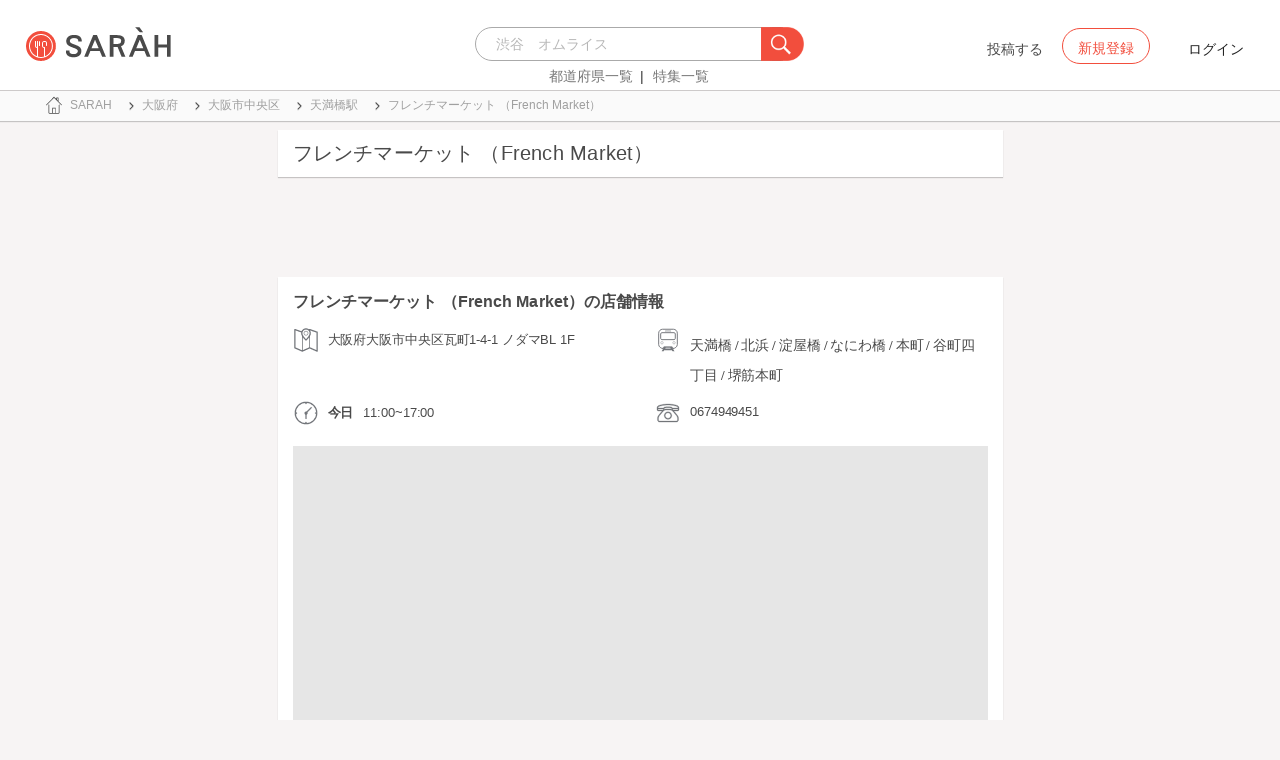

--- FILE ---
content_type: text/html; charset=utf-8
request_url: https://sarah30.com/shops/669966
body_size: 23797
content:
<!DOCTYPE html>
<html lang="ja">
  <head>
    <!-- Google Tag Manager -->
    <script>(function(w,d,s,l,i){w[l]=w[l]||[];w[l].push({'gtm.start':
    new Date().getTime(),event:'gtm.js'});var f=d.getElementsByTagName(s)[0],
    j=d.createElement(s),dl=l!='dataLayer'?'&l='+l:'';j.async=true;j.src=
    'https://www.googletagmanager.com/gtm.js?id='+i+dl+ '&gtm_auth=0QjIEuUzAgIke0c1oG0biQ&gtm_preview=env-2&gtm_cookies_win=x';f.parentNode.insertBefore(j,f);
    })(window,document,'script','dataLayer','GTM-T45HD9V');</script>
    <!-- End Google Tag Manager -->

    <meta property="fb:app_id" content="664988653549316" />
    <meta property="og:site_name" content="No.1のメニューが見つかる外食クチコミサービス《SARAH》" />
    <meta property="fb:admins" content="SARAH.OfficialAccount" />

      <title data-react-helmet="true">フレンチマーケット （French Market）(大阪府大阪市中央区)のおすすめメニューのランキング | おいしい！が増えるグルメアプリ「SARAH」 | おいしい！が増えるグルメアプリ「SARAH」</title>
      <meta data-react-helmet="true" property="og:type" content="article"/><meta data-react-helmet="true" property="og:url" content="https://sarah30.com/shops/669966"/><meta data-react-helmet="true" property="og:image" content="https://cdn.sarah30.com/assets/og_image.jpg"/><meta data-react-helmet="true" name="description" content="フレンチマーケット （French Market）(大阪府大阪市中央区)のおすすめメニューの口コミ・評判なら、メニュー単位で探せる、おいしい！が増えるグルメアプリSARAH[サラ]。フレンチマーケット （French Market）のおすすめメニューをランキング形式で見ることができます。あなたが食べたい一品をみつけよう！"/><meta data-react-helmet="true" name="keywords" content="メニュー,ランキング,おすすめ"/><meta data-react-helmet="true" name="og:description" content="フレンチマーケット （French Market）(大阪府大阪市中央区)のおすすめメニューの口コミ・評判なら、メニュー単位で探せる、おいしい！が増えるグルメアプリSARAH[サラ]。フレンチマーケット （French Market）のおすすめメニューをランキング形式で見ることができます。あなたが食べたい一品をみつけよう！"/><meta data-react-helmet="true" name="og:title" content="フレンチマーケット （French Market）(大阪府大阪市中央区)のおすすめメニューのランキング | おいしい！が増えるグルメアプリ「SARAH」 | おいしい！が増えるグルメアプリ「SARAH」"/>
      

    <script src="/lazysizes.min.js" type="text/javascript" async=""></script>
    <meta name="csrf-param" content="authenticity_token" />
<meta name="csrf-token" content="D+FCIpBbrdfY7xuoq6XXBfYsQVDEE+0BOC2YELtxJfgqFSt90UJ5yK2JVcsE6q6KjwTif7RwONtKkOpvjTXs/w==" />
    <link rel="stylesheet" media="all" href="/assets/application-333e3ded5c426113eb1c9bfa1a5eec1ce6005022b34541c4314e98b1c1d082c3.css" />
    
    <meta name="viewport" content="width=device-width,initial-scale=1.0,minimum-scale=1.0,user-scalable=no">
    <link rel="shortcut icon" type="image/x-icon" href="/favicon.ico" />
      <script type="application/ld+json">
          [{"@context":"http://schema.org","@type":"Restaurant","name":"フレンチマーケット （French Market）","address":"大阪府大阪市中央区瓦町1-4-1 ノダマBL 1F","telephone":"0674949451","image":"https://cdn.sarah30.com/assets/no-menu-image-500_500.jpg","geo":{"@type":"GeoCoordinates","latitude":"34.6856212","longitude":"135.50760884"},"hasMenu":[{},{"@context":"http://schema.org","@type":"Menu","name":"フレジェ","url":"https://sarah30.com/menus/2307988","image":"https://cdn.sarah30.com/reviews/photos/000/622/217/large/9cb4df544ae249a0d4378128a098f3bd6e460bc8.jpg","thumbnailUrl":"https://cdn.sarah30.com/reviews/photos/000/622/217/thumb/c0b99d3c0d643289bdbb2e3ba65ad1d83dadff78.jpg","offers":{"@context":"http://schema.org","@type":"Offer","price":"600.0","priceCurrency":"JPY"}},{"@context":"http://schema.org","@type":"Menu","name":"桃のかき氷","url":"https://sarah30.com/menus/2282114","image":"https://cdn.sarah30.com/reviews/photos/000/302/659/large/32422dac1594d5ff58bb93ea6a5c5d81d620510a.jpg","thumbnailUrl":"https://cdn.sarah30.com/reviews/photos/000/302/659/thumb/785c587599a0a8b280f518f4386a246547dd50d9.jpg","offers":{"@context":"http://schema.org","@type":"Offer","price":"1500.0","priceCurrency":"JPY"}},{},{"@context":"http://schema.org","@type":"Menu","name":"スフレ パンペルデュ","url":"https://sarah30.com/menus/2240635","image":"https://cdn.sarah30.com/reviews/photos/000/546/097/large/5aa5d6844e5c2399b4d08a885436489132a62cfa.jpg","thumbnailUrl":"https://cdn.sarah30.com/reviews/photos/000/546/097/thumb/489e7fcbcf539d44006d5c7c5ea85a1da281120d.jpg","offers":{"@context":"http://schema.org","@type":"Offer","price":"1300.0","priceCurrency":"JPY"}},{"@context":"http://schema.org","@type":"Menu","name":"French Mrketプレート","url":"https://sarah30.com/menus/2185662","image":"https://cdn.sarah30.com/reviews/photos/000/198/788/large/002d8c6e8d3f1af1ddd2b801123b2b2d06d68399.jpg","thumbnailUrl":"https://cdn.sarah30.com/reviews/photos/000/198/788/thumb/4eb4e113b1bc6293b19cd868c9c03e88146e4b50.jpg","offers":{"@context":"http://schema.org","@type":"Offer","price":"1800.0","priceCurrency":"JPY"}},{"@context":"http://schema.org","@type":"Menu","name":"フォンダンパンケーキ","url":"https://sarah30.com/menus/2307989","image":"https://cdn.sarah30.com/reviews/photos/000/341/835/large/2378cb80e032a02db44d3b9ba35187e97e305b40.jpg","thumbnailUrl":"https://cdn.sarah30.com/reviews/photos/000/341/835/thumb/e28a640ddb00f7bfec64ec86d3dc2d8528f8e50f.jpg","offers":{"@context":"http://schema.org","@type":"Offer","price":"2000.0","priceCurrency":"JPY"}},{"@context":"http://schema.org","@type":"Menu","name":"クレープ グルマンディーズ","url":"https://sarah30.com/menus/2380210","image":"https://cdn.sarah30.com/reviews/photos/000/501/609/large/b95c28bccc39cffeb686402973d794205374e51c.jpg","thumbnailUrl":"https://cdn.sarah30.com/reviews/photos/000/501/609/thumb/ccccb8430c2b05e675b9380acc681ffb15af3689.jpg","offers":{"@context":"http://schema.org","@type":"Offer","price":"1500.0","priceCurrency":"JPY"}},{},{"@context":"http://schema.org","@type":"Menu","name":"ピエージュ","url":"https://sarah30.com/menus/2308430","image":"https://cdn.sarah30.com/reviews/photos/000/342/406/large/5a104b69a4016da80bc25b35c2293ecaac405d6d.jpg","thumbnailUrl":"https://cdn.sarah30.com/reviews/photos/000/342/406/thumb/54b6e21758ea1ae54ea5930f2f8c214ab46e977e.jpg","offers":{"@context":"http://schema.org","@type":"Offer","price":"450.0","priceCurrency":"JPY"}},{"@context":"http://schema.org","@type":"Menu","name":"スフレパンペルデュ","url":"https://sarah30.com/menus/2445617","image":"https://cdn.sarah30.com/reviews/photos/000/598/200/large/e1276b5074a038ccdd190a0e5837e2b80d66f58d.jpg","thumbnailUrl":"https://cdn.sarah30.com/reviews/photos/000/598/200/thumb/d46d91b2ee8fbef1511d134c12c5e8dfce9a569d.jpg","offers":{"@context":"http://schema.org","@type":"Offer","price":"1300.0","priceCurrency":"JPY"}},{"@context":"http://schema.org","@type":"Menu","name":"スコーン","url":"https://sarah30.com/menus/2307990","image":"https://cdn.sarah30.com/reviews/photos/000/341/836/large/ec19a72fd0b918ee6dc7ac5534e985bd19cb4f75.jpg","thumbnailUrl":"https://cdn.sarah30.com/reviews/photos/000/341/836/thumb/1b537ad8115a00ef9633927e247fefe774b462c3.jpg","offers":{"@context":"http://schema.org","@type":"Offer","price":"200.0","priceCurrency":"JPY"}},{"@context":"http://schema.org","@type":"Menu","name":"エクレール ノワゼット バナーヌ","url":"https://sarah30.com/menus/2241790","image":"https://cdn.sarah30.com/reviews/photos/000/295/274/large/2b98a7b915da3048f4a7e2a54daae33db6d1b1a8.jpg","thumbnailUrl":"https://cdn.sarah30.com/reviews/photos/000/295/274/thumb/4b0942bfbbdf325706bce97527b6f38f4f03499e.jpg","offers":{"@context":"http://schema.org","@type":"Offer","price":"380.0","priceCurrency":"JPY"}},{},{},{},{},{},{}]},{"@context":"https://schema.org","@graph":[{"@type":"WebSite","@id":"https://sarah30.com/#website","url":"https://sarah30.com/","name":"No.1のメニューが見つかる外食クチコミサービス《SARAH》","description":"レストランの一皿に対する口コミを中心とした、No.1のメニューが見つかる外食クチコミサービス《SARAH》[サラ] 全国3081397件の件の人気メニューランキングから、それぞれのジャンル・地域の人気おすすめメニューの口コミ・評判・ランキングを見て食べたい一皿を見つけよう。","publisher":{"@id":"https://sarah30.com/#organization"},"inLanguage":"ja"},{"@type":"WebPage","@id":"https://sarah30.com/shops/669966","url":"https://sarah30.com/shops/669966","name":"フレンチマーケット （French Market）(大阪府大阪市中央区)のおすすめメニューのランキング | おいしい！が増えるグルメアプリ「SARAH」 | おいしい！が増えるグルメアプリ「SARAH」","isPartOf":{"@id":"https://sarah30.com/#website"},"primaryImageOfPage":{"@id":"https://cdn.sarah30.com/assets/og_image.jpg"},"image":{"@id":"https://cdn.sarah30.com/assets/og_image.jpg"},"description":"フレンチマーケット （French Market）(大阪府大阪市中央区)のおすすめメニューの口コミ・評判なら、メニュー単位で探せる、おいしい！が増えるグルメアプリSARAH[サラ]。フレンチマーケット （French Market）のおすすめメニューをランキング形式で見ることができます。あなたが食べたい一品をみつけよう！","breadcrumb":{"@id":"https://sarah30.com/shops/669966#breadcrumb"},"inLanguage":"ja","potentialAction":[{"@type":"ReadAction","target":"https://sarah30.com/shops/669966#breadcrumb"}]},{"@type":"ImageObject","inLanguage":"ja","@id":"https://sarah30.com/shops/669966","url":"https://cdn.sarah30.com/assets/og_image.jpg","contentUrl":"https://cdn.sarah30.com/assets/og_image.jpg"},{"@type":"BreadcrumbList","@id":"https://sarah30.com/shops/669966#breadcrumb","itemListElement":[{"@type":"ListItem","position":1,"item":{"@id":"https://sarah30.com/","name":"トップ"}},{"@type":"ListItem","position":2,"item":{"@id":"https://sarah30.com/menus?state=27","name":"大阪府"}},{"@type":"ListItem","position":3,"item":{"@id":"https://sarah30.com/menus?city=1206","name":"大阪市中央区"}},{"@type":"ListItem","position":4,"item":{"@id":"https://sarah30.com/menus?station=6848","name":"天満橋駅"}},{"@type":"ListItem","position":5,"item":{"@id":"https://sarah30.com/shops/669966","name":"フレンチマーケット （French Market）"}}]},{"@type":"Organization","@id":"https://sarah30.com/#organization","name":"SARAH Inc.","url":"https://corporate.sarah30.com/"}]}]
      </script>

    <script async src="https://www.googletagmanager.com/gtag/js?id=AW-952812358"></script>
    <script>
      window.dataLayer = window.dataLayer || [];
      function gtag(){dataLayer.push(arguments);}
    </script>

    <meta name="msvalidate.01" content="3BD4695777AAE845308EF203EEEA2484" />

    <script async src="https://pagead2.googlesyndication.com/pagead/js/adsbygoogle.js?client=ca-pub-6852609287458553"
     crossorigin="anonymous"></script>
   <script>
      (adsbygoogle = window.adsbygoogle || []).push({google_ad_client: 'ca-pub-6852609287458553',enable_page_level_ads: true});
    </script>
  </head>



  <body class="desktop">
    <!-- Google Tag Manager (noscript) -->
    <noscript><iframe src="https://www.googletagmanager.com/ns.html?id=GTM-T45HD9V&gtm_auth=0QjIEuUzAgIke0c1oG0biQ&gtm_preview=env-2&gtm_cookies_win=x"
    height="0" width="0" style="display:none;visibility:hidden"></iframe></noscript>
    <!-- End Google Tag Manager (noscript) -->

    <script type="application/json" id="js-react-on-rails-context">{"inMailer":false,"i18nLocale":"ja","i18nDefaultLocale":"ja","href":"https://sarah30.com/shops/669966","location":"/shops/669966","scheme":"https","host":"sarah30.com","port":null,"pathname":"/shops/669966","search":null,"httpAcceptLanguage":null,"serverSide":false}</script>
<script type="application/json" class="js-react-on-rails-component">{"component_name":"Router","props":{"gaTrackingId":"UA-46433934-3","request_variant":"desktop","facebookPixelId":2130854556934564,"twitterConversionTagId":"o0g3q","googleAdwordsRemarketingTagId":"AW-952812358"},"trace":false,"dom_id":"Router-react-component-cc9ce47e-4e02-4931-b48e-8a2704fbcbf7"}</script>
    <div id="Router-react-component-cc9ce47e-4e02-4931-b48e-8a2704fbcbf7"><div data-reactroot="" data-reactid="1" data-react-checksum="-1873597571"><!-- react-empty: 2 --><header class="header-container add-border" data-reactid="3"><p class="sarah-title" style="margin:0 auto;width:400px;" data-reactid="4"><a rel="" href="/" data-reactid="5"><img src="/image/logo-desktop.svg" alt="No.1のメニューが見つかる外食クチコミサービス《SARAH》" height="23" width="102" class="desktop-logo" style="vertical-align:top;" data-reactid="6"/></a></p><div class="searchbox" data-reactid="7"><section data-reactid="8"><form action="/menus" data-reactid="9"><div class="input-group seach-box-style-for-device" data-reactid="10"><div role="combobox" aria-haspopup="listbox" aria-owns="react-autowhatever-1" aria-expanded="false" class="react-autosuggest__container" data-reactid="11"><input type="search" value="" autocomplete="off" aria-autocomplete="list" aria-controls="react-autowhatever-1" class="react-autosuggest__input" placeholder="渋谷　オムライス" data-reactid="12"/><div id="react-autowhatever-1" role="listbox" class="react-autosuggest__suggestions-container" data-reactid="13"></div></div><div class="input-group-btn search-btn-for-device" data-reactid="14"><button type="submit" data-reactid="15"><img src="/image/search_button@3x.png" class="btn btn-default search-box-btn desktop-search-btn" alt="" data-reactid="16"/></button></div></div></form><nav class="search-btn-bottom-link" style="padding-top:5px;" data-reactid="17"><ul data-reactid="18"><li data-reactid="19"><a class="state-text header-link first" href="/states" data-reactid="20">都道府県一覧</a></li><li data-reactid="21"><a href="/topics" class="state-text header-link" data-reactid="22">特集一覧</a></li></ul></nav></section></div><div data-reactid="23"><div class="register-contents" data-reactid="24"><span class="post-btn" data-reactid="25">投稿する</span><button class="register-button" style="border:10px;box-sizing:border-box;display:inline-block;font-family:Roboto, sans-serif;-webkit-tap-highlight-color:rgba(0, 0, 0, 0);cursor:pointer;text-decoration:none;margin:0;padding:0;outline:none;font-size:inherit;font-weight:inherit;position:relative;z-index:1;height:36px;line-height:36px;min-width:88px;color:rgba(0, 0, 0, 0.87);transition:all 450ms cubic-bezier(0.23, 1, 0.32, 1) 0ms;border-radius:2px;user-select:none;overflow:hidden;background-color:rgba(0, 0, 0, 0);text-align:center;-moz-box-sizing:border-box;-webkit-transition:all 450ms cubic-bezier(0.23, 1, 0.32, 1) 0ms;-moz-transition:all 450ms cubic-bezier(0.23, 1, 0.32, 1) 0ms;-webkit-user-select:none;-moz-user-select:none;-ms-user-select:none;" tabindex="0" type="button" data-reactid="26"><div data-reactid="27"><span style="position:relative;padding-left:16px;padding-right:16px;vertical-align:middle;letter-spacing:0;text-transform:uppercase;font-weight:500;font-size:14px;" data-reactid="28">新規登録</span></div></button><button class="login-text none-link-decoration" style="border:10px;box-sizing:border-box;display:inline-block;font-family:Roboto, sans-serif;-webkit-tap-highlight-color:rgba(0, 0, 0, 0);cursor:pointer;text-decoration:none;margin:0;padding:0;outline:none;font-size:inherit;font-weight:inherit;position:relative;z-index:1;height:36px;line-height:36px;min-width:88px;color:rgba(0, 0, 0, 0.87);transition:all 450ms cubic-bezier(0.23, 1, 0.32, 1) 0ms;border-radius:2px;user-select:none;overflow:hidden;background-color:rgba(0, 0, 0, 0);text-align:center;-moz-box-sizing:border-box;-webkit-transition:all 450ms cubic-bezier(0.23, 1, 0.32, 1) 0ms;-moz-transition:all 450ms cubic-bezier(0.23, 1, 0.32, 1) 0ms;-webkit-user-select:none;-moz-user-select:none;-ms-user-select:none;" tabindex="0" type="button" data-reactid="29"><div data-reactid="30"><!-- react-text: 31 -->ログイン<!-- /react-text --></div></button></div><!-- react-empty: 32 --></div><span style="position:absolute;bottom:0;right:0;" data-reactid="33"></span></header><main style="margin-top:100px;" data-reactid="34"><div class="desktop-top-container" data-reactid="35"><!-- react-empty: 36 --><nav class="desktop-breadcrumb clearfix _nav_breadcrumb" data-reactid="37"><ol itemscope="" itemtype="http://schema.org/BreadcrumbList" data-reactid="38"><li itemprop="itemListElement" itemscope="" itemtype="http://schema.org/ListItem" data-reactid="39"><a href="/" class="" itemprop="item" data-reactid="40"><div data-reactid="41"><div class="breadcrumb-content" style="color:#4a4a4a;display:block;font-size:13px;line-height:normal;position:relative;transition:all 450ms cubic-bezier(0.23, 1, 0.32, 1) 0ms;margin-left:0;padding-left:50px;padding-right:16px;padding-bottom:5px;padding-top:8px;min-height:35px;font-family:HiraginoSans-W6;font-weight:600;font-style:normal;font-stretch:normal;letter-spacing:-0.1px;-webkit-transition:all 450ms cubic-bezier(0.23, 1, 0.32, 1) 0ms;-moz-transition:all 450ms cubic-bezier(0.23, 1, 0.32, 1) 0ms;" data-reactid="42"><img src="/image/breadcrumb_home.svg" style="height:24px;width:24px;display:block;position:absolute;top:0;margin:12px;left:4px;margin-top:5px;margin-bottom:5px;" class="home" alt="トップ" color="#757575" data-reactid="43"/><span class="breadcrumb-text-home" data-reactid="44"><span itemprop="name" data-reactid="45">SARAH</span></span></div></div></a><meta itemprop="position" content="1" data-reactid="46"/></li><li itemprop="itemListElement" itemscope="" itemtype="http://schema.org/ListItem" data-reactid="47"><a href="/menus?state=27" class="" itemprop="item" data-reactid="48"><div data-reactid="49"><div class="breadcrumb-content" style="color:#4a4a4a;display:block;font-size:13px;line-height:normal;position:relative;transition:all 450ms cubic-bezier(0.23, 1, 0.32, 1) 0ms;margin-left:0;padding-left:50px;padding-right:16px;padding-bottom:5px;padding-top:8px;min-height:35px;font-family:HiraginoSans-W6;font-weight:600;font-style:normal;font-stretch:normal;letter-spacing:-0.1px;-webkit-transition:all 450ms cubic-bezier(0.23, 1, 0.32, 1) 0ms;-moz-transition:all 450ms cubic-bezier(0.23, 1, 0.32, 1) 0ms;" data-reactid="50"><img src="/image/allow-right.svg" style="height:24px;width:24px;display:block;position:absolute;top:0;margin:12px;left:4px;margin-top:5px;margin-bottom:5px;" class="breadcrumb-icon" alt="" color="#757575" data-reactid="51"/><span class="breadcrumb-text" data-reactid="52"><span itemprop="name" data-reactid="53">大阪府</span></span></div></div></a><meta itemprop="position" content="2" data-reactid="54"/></li><li itemprop="itemListElement" itemscope="" itemtype="http://schema.org/ListItem" data-reactid="55"><a href="/menus?city=1206" class="" itemprop="item" data-reactid="56"><div data-reactid="57"><div class="breadcrumb-content" style="color:#4a4a4a;display:block;font-size:13px;line-height:normal;position:relative;transition:all 450ms cubic-bezier(0.23, 1, 0.32, 1) 0ms;margin-left:0;padding-left:50px;padding-right:16px;padding-bottom:5px;padding-top:8px;min-height:35px;font-family:HiraginoSans-W6;font-weight:600;font-style:normal;font-stretch:normal;letter-spacing:-0.1px;-webkit-transition:all 450ms cubic-bezier(0.23, 1, 0.32, 1) 0ms;-moz-transition:all 450ms cubic-bezier(0.23, 1, 0.32, 1) 0ms;" data-reactid="58"><img src="/image/allow-right.svg" style="height:24px;width:24px;display:block;position:absolute;top:0;margin:12px;left:4px;margin-top:5px;margin-bottom:5px;" class="breadcrumb-icon" alt="" color="#757575" data-reactid="59"/><span class="breadcrumb-text" data-reactid="60"><span itemprop="name" data-reactid="61">大阪市中央区</span></span></div></div></a><meta itemprop="position" content="3" data-reactid="62"/></li><li itemprop="itemListElement" itemscope="" itemtype="http://schema.org/ListItem" data-reactid="63"><a href="/menus?station=6848" class="" itemprop="item" data-reactid="64"><div data-reactid="65"><div class="breadcrumb-content" style="color:#4a4a4a;display:block;font-size:13px;line-height:normal;position:relative;transition:all 450ms cubic-bezier(0.23, 1, 0.32, 1) 0ms;margin-left:0;padding-left:50px;padding-right:16px;padding-bottom:5px;padding-top:8px;min-height:35px;font-family:HiraginoSans-W6;font-weight:600;font-style:normal;font-stretch:normal;letter-spacing:-0.1px;-webkit-transition:all 450ms cubic-bezier(0.23, 1, 0.32, 1) 0ms;-moz-transition:all 450ms cubic-bezier(0.23, 1, 0.32, 1) 0ms;" data-reactid="66"><img src="/image/allow-right.svg" style="height:24px;width:24px;display:block;position:absolute;top:0;margin:12px;left:4px;margin-top:5px;margin-bottom:5px;" class="breadcrumb-icon" alt="" color="#757575" data-reactid="67"/><span class="breadcrumb-text" data-reactid="68"><span itemprop="name" data-reactid="69">天満橋駅</span></span></div></div></a><meta itemprop="position" content="4" data-reactid="70"/></li><li itemprop="itemListElement" itemscope="" itemtype="http://schema.org/ListItem" data-reactid="71"><a href="/shops/669966" disabled="" class="disable-link" itemprop="item" data-reactid="72"><div data-reactid="73"><div class="breadcrumb-content" style="color:#4a4a4a;display:block;font-size:13px;line-height:normal;position:relative;transition:all 450ms cubic-bezier(0.23, 1, 0.32, 1) 0ms;margin-left:0;padding-left:50px;padding-right:16px;padding-bottom:5px;padding-top:8px;min-height:35px;font-family:HiraginoSans-W6;font-weight:600;font-style:normal;font-stretch:normal;letter-spacing:-0.1px;-webkit-transition:all 450ms cubic-bezier(0.23, 1, 0.32, 1) 0ms;-moz-transition:all 450ms cubic-bezier(0.23, 1, 0.32, 1) 0ms;" data-reactid="74"><img src="/image/allow-right.svg" style="height:24px;width:24px;display:block;position:absolute;top:0;margin:12px;left:4px;margin-top:5px;margin-bottom:5px;" class="breadcrumb-icon" alt="" color="#757575" data-reactid="75"/><span class="breadcrumb-text" data-reactid="76"><span itemprop="name" data-reactid="77">フレンチマーケット （French Market）</span></span></div></div></a><meta itemprop="position" content="5" data-reactid="78"/></li></ol></nav><div class="content-single-col" data-reactid="79"><article class="desktop-shop-detail-container" data-reactid="80"><h1 data-reactid="81">フレンチマーケット （French Market）</h1><div style="width:100%;height:90px;padding:2px 0;" data-reactid="82"><ins class="adsbygoogle" style="display:inline-block;width:100%;height:100%;" data-ad-client="ca-pub-6852609287458553" data-ad-slot="7347106661" data-reactid="83"></ins></div><section class="shop-detail-content-container _section_shop_information" data-reactid="84"><div class="subtitle-wrapper subtitle-wrapper-menu" data-reactid="85"><h2 class="undefined subtitle-base-font" data-reactid="86">フレンチマーケット （French Market）の店舗情報</h2><!-- react-text: 87 --><!-- /react-text --></div><div class="row no-side-margin" data-reactid="88"><div class="col-md-6 col-xs-6 no-side-padding" data-reactid="89"><div data-reactid="90"><div style="color:#4a4a4a;display:block;font-size:13px;line-height:normal;position:relative;transition:all 450ms cubic-bezier(0.23, 1, 0.32, 1) 0ms;margin-left:0;padding-left:50px;padding-right:16px;padding-bottom:5px;padding-top:8px;min-height:35px;font-family:HiraginoSans-W6;font-weight:600;font-style:normal;font-stretch:normal;letter-spacing:-0.1px;-webkit-transition:all 450ms cubic-bezier(0.23, 1, 0.32, 1) 0ms;-moz-transition:all 450ms cubic-bezier(0.23, 1, 0.32, 1) 0ms;" data-reactid="91"><img src="/image/map.svg" style="height:24px;width:24px;display:block;position:absolute;top:0;margin:12px;left:4px;margin-top:5px;margin-bottom:5px;" class="shop-content-icon" alt="" color="#757575" data-reactid="92"/><span class="shop-content-text" data-reactid="93">大阪府大阪市中央区瓦町1-4-1 ノダマBL 1F</span></div></div></div><div class="col-md-6 col-xs-6 no-side-padding" data-reactid="94"><div data-reactid="95"><div style="color:#4a4a4a;display:block;font-size:13px;line-height:30px;position:relative;transition:all 450ms cubic-bezier(0.23, 1, 0.32, 1) 0ms;margin-left:0;padding-left:50px;padding-right:16px;padding-bottom:5px;padding-top:8px;min-height:35px;font-family:HiraginoSans-W6;font-weight:600;font-style:normal;font-stretch:normal;letter-spacing:-0.1px;-webkit-transition:all 450ms cubic-bezier(0.23, 1, 0.32, 1) 0ms;-moz-transition:all 450ms cubic-bezier(0.23, 1, 0.32, 1) 0ms;" data-reactid="96"><a style="font-family:HiraginoSans-W3;" href="/menus?station=6848" data-reactid="97"><span class="text-base-font" data-reactid="98">天満橋</span></a><!-- react-text: 99 --> / <!-- /react-text --><a style="font-family:HiraginoSans-W3;" href="/menus?station=6849" data-reactid="100"><span class="text-base-font" data-reactid="101">北浜</span></a><!-- react-text: 102 --> / <!-- /react-text --><a style="font-family:HiraginoSans-W3;" href="/menus?station=6850" data-reactid="103"><span class="text-base-font" data-reactid="104">淀屋橋</span></a><!-- react-text: 105 --> / <!-- /react-text --><a style="font-family:HiraginoSans-W3;" href="/menus?station=6901" data-reactid="106"><span class="text-base-font" data-reactid="107">なにわ橋</span></a><!-- react-text: 108 --> / <!-- /react-text --><a style="font-family:HiraginoSans-W3;" href="/menus?station=9343" data-reactid="109"><span class="text-base-font" data-reactid="110">本町</span></a><!-- react-text: 111 --> / <!-- /react-text --><a style="font-family:HiraginoSans-W3;" href="/menus?station=9368" data-reactid="112"><span class="text-base-font" data-reactid="113">谷町四丁目</span></a><!-- react-text: 114 --> / <!-- /react-text --><a style="font-family:HiraginoSans-W3;" href="/menus?station=9400" data-reactid="115"><span class="text-base-font" data-reactid="116">堺筋本町</span></a><img src="/image/train.svg" style="height:24px;width:24px;display:block;position:absolute;top:0;margin:12px;left:4px;margin-top:5px;margin-bottom:5px;" alt="" color="#757575" data-reactid="117"/></div></div></div></div><div class="row no-side-margin" data-reactid="118"><div class="col-md-6 col-xs-6 no-side-padding" data-reactid="119"><div data-reactid="120"><div style="color:#4a4a4a;display:block;font-size:13px;line-height:normal;position:relative;transition:all 450ms cubic-bezier(0.23, 1, 0.32, 1) 0ms;margin-left:0;padding-left:50px;padding-right:16px;padding-bottom:5px;padding-top:8px;min-height:35px;font-family:HiraginoSans-W6;font-weight:600;font-style:normal;font-stretch:normal;letter-spacing:-0.1px;-webkit-transition:all 450ms cubic-bezier(0.23, 1, 0.32, 1) 0ms;-moz-transition:all 450ms cubic-bezier(0.23, 1, 0.32, 1) 0ms;" data-reactid="121"><img src="/image/clock.svg" style="height:24px;width:24px;display:block;position:absolute;top:0;margin:12px;left:4px;margin-top:5px;margin-bottom:5px;" class="shop-content-icon" alt="" color="#757575" data-reactid="122"/><span data-reactid="123"><div data-reactid="124"><span class="today-text" data-reactid="125">今日</span><span class="opening-hour-text" data-reactid="126">11:00~17:00</span></div></span></div></div></div><div class="col-md-6 col-xs-6 no-side-padding" data-reactid="127"><div data-reactid="128"><div style="color:#4a4a4a;display:block;font-size:13px;line-height:normal;position:relative;transition:all 450ms cubic-bezier(0.23, 1, 0.32, 1) 0ms;margin-left:0;padding-left:50px;padding-right:16px;padding-bottom:5px;padding-top:8px;min-height:35px;font-family:HiraginoSans-W6;font-weight:600;font-style:normal;font-stretch:normal;letter-spacing:-0.1px;-webkit-transition:all 450ms cubic-bezier(0.23, 1, 0.32, 1) 0ms;-moz-transition:all 450ms cubic-bezier(0.23, 1, 0.32, 1) 0ms;" data-reactid="129"><img src="/image/phone.svg" style="height:24px;width:24px;display:block;position:absolute;top:0;margin:12px;left:4px;margin-top:5px;margin-bottom:5px;" class="shop-content-icon" alt="" color="#757575" data-reactid="130"/><span class="shop-content-text" data-reactid="131">0674949451</span></div></div></div></div><div style="height:450px;width:100%;padding:15px;margin:0 auto;" data-reactid="132"><div style="height:100%;width:100%;background-color:#e6e6e6;" data-reactid="133"><iframe frameborder="0" style="width:100%;height:100%;" src="https://www.google.com/maps/embed/v1/place?zoom=16&amp;q=34.6856212,135.50760884&amp;key=AIzaSyA_4TVZGfYmtSAQU1JoNzZwhfis5JQxwnU" data-reactid="134"></iframe></div></div></section><section class="menu-contents-list-container _section_shop_menus" data-reactid="135"><h2 class="subtitle-text subtitle-base-font" data-reactid="136">このお店のメニューランキング</h2><ul class="clearfix new-menu-list" style="margin-bottom:20px;" data-reactid="137"><li class="clearfix" data-reactid="138"><div class="thumb" data-reactid="139"><a href="/menus/2290224" data-reactid="140"><img src="https://cdn.sarah30.com/reviews/photos/000/730/937/thumb/8b62d80d90f67977a1a003515c6b336d22a93cb2.jpg" width="55" height="55" class="shop-menu-image" alt="桃とライチのかき氷仕立て" data-reactid="141"/></a></div><div class="content" data-reactid="142"><h3 data-reactid="143"><!-- react-text: 144 -->1位.<!-- /react-text --><a href="/menus/2290224" data-reactid="145">桃とライチのかき氷仕立て</a></h3><div class="clearfix" data-reactid="146"><div class="pull-left" data-reactid="147"><span class="menu-score-outline " style="bottom:0;" data-reactid="148"><span class="menu-scored-star" data-reactid="149"></span><span class="menu-scored-star" data-reactid="150"></span><span class="menu-scored-star" data-reactid="151"></span><span class="menu-half-star" data-reactid="152"></span><span class="menu-unscore-star" data-reactid="153"></span><span class="menu-score-text text-base-font" data-reactid="154">3.5</span><span class="review-created-at" data-reactid="155"></span></span></div><div class="pull-right" style="margin-right:10px;" data-reactid="156"><span class="price-text  text-base-font" data-reactid="157"></span></div></div></div></li><li class="clearfix" data-reactid="158"><div class="thumb" data-reactid="159"><a href="/menus/2307988" data-reactid="160"><img src="https://cdn.sarah30.com/reviews/photos/000/622/217/thumb/c0b99d3c0d643289bdbb2e3ba65ad1d83dadff78.jpg" width="55" height="55" class="shop-menu-image" alt="フレジェ" data-reactid="161"/></a></div><div class="content" data-reactid="162"><h3 data-reactid="163"><!-- react-text: 164 -->2位.<!-- /react-text --><a href="/menus/2307988" data-reactid="165">フレジェ</a></h3><div class="clearfix" data-reactid="166"><div class="pull-left" data-reactid="167"><span class="menu-score-outline " style="bottom:0;" data-reactid="168"><span class="menu-scored-star" data-reactid="169"></span><span class="menu-scored-star" data-reactid="170"></span><span class="menu-scored-star" data-reactid="171"></span><span class="menu-unscore-star" data-reactid="172"></span><span class="menu-unscore-star" data-reactid="173"></span><span class="menu-score-text text-base-font" data-reactid="174">3.4</span><span class="review-created-at" data-reactid="175"></span></span></div><div class="pull-right" style="margin-right:10px;" data-reactid="176"><span class="price-text  text-base-font" data-reactid="177">¥600</span></div></div></div></li><li class="clearfix" data-reactid="178"><div class="thumb" data-reactid="179"><a href="/menus/2282114" data-reactid="180"><img src="https://cdn.sarah30.com/reviews/photos/000/302/659/thumb/785c587599a0a8b280f518f4386a246547dd50d9.jpg" width="55" height="55" class="shop-menu-image" alt="桃のかき氷" data-reactid="181"/></a></div><div class="content" data-reactid="182"><h3 data-reactid="183"><!-- react-text: 184 -->3位.<!-- /react-text --><a href="/menus/2282114" data-reactid="185">桃のかき氷</a></h3><div class="clearfix" data-reactid="186"><div class="pull-left" data-reactid="187"><span class="menu-score-outline " style="bottom:0;" data-reactid="188"><span class="menu-scored-star" data-reactid="189"></span><span class="menu-scored-star" data-reactid="190"></span><span class="menu-scored-star" data-reactid="191"></span><span class="menu-unscore-star" data-reactid="192"></span><span class="menu-unscore-star" data-reactid="193"></span><span class="menu-score-text text-base-font" data-reactid="194">3.4</span><span class="review-created-at" data-reactid="195"></span></span></div><div class="pull-right" style="margin-right:10px;" data-reactid="196"><span class="price-text  text-base-font" data-reactid="197">¥1500</span></div></div></div></li><li class="clearfix" data-reactid="198"><div class="thumb" data-reactid="199"><a href="/menus/2282115" data-reactid="200"><img src="https://cdn.sarah30.com/reviews/photos/000/302/660/thumb/c4dfa0771fb29534e76ed58aa90909deb6725b01.jpg" width="55" height="55" class="shop-menu-image" alt="スコーン" data-reactid="201"/></a></div><div class="content" data-reactid="202"><h3 data-reactid="203"><!-- react-text: 204 -->4位.<!-- /react-text --><a href="/menus/2282115" data-reactid="205">スコーン</a></h3><div class="clearfix" data-reactid="206"><div class="pull-left" data-reactid="207"><span class="menu-score-outline " style="bottom:0;" data-reactid="208"><span class="menu-scored-star" data-reactid="209"></span><span class="menu-scored-star" data-reactid="210"></span><span class="menu-scored-star" data-reactid="211"></span><span class="menu-unscore-star" data-reactid="212"></span><span class="menu-unscore-star" data-reactid="213"></span><span class="menu-score-text text-base-font" data-reactid="214">3.4</span><span class="review-created-at" data-reactid="215"></span></span></div><div class="pull-right" style="margin-right:10px;" data-reactid="216"><span class="price-text  text-base-font" data-reactid="217"></span></div></div></div></li><li class="clearfix" data-reactid="218"><div class="thumb" data-reactid="219"><a href="/menus/2240635" data-reactid="220"><img src="https://cdn.sarah30.com/reviews/photos/000/546/097/thumb/489e7fcbcf539d44006d5c7c5ea85a1da281120d.jpg" width="55" height="55" class="shop-menu-image" alt="スフレ パンペルデュ" data-reactid="221"/></a></div><div class="content" data-reactid="222"><h3 data-reactid="223"><!-- react-text: 224 -->5位.<!-- /react-text --><a href="/menus/2240635" data-reactid="225">スフレ パンペルデュ</a></h3><div class="clearfix" data-reactid="226"><div class="pull-left" data-reactid="227"><span class="menu-score-outline " style="bottom:0;" data-reactid="228"><span class="menu-scored-star" data-reactid="229"></span><span class="menu-scored-star" data-reactid="230"></span><span class="menu-scored-star" data-reactid="231"></span><span class="menu-unscore-star" data-reactid="232"></span><span class="menu-unscore-star" data-reactid="233"></span><span class="menu-score-text text-base-font" data-reactid="234">3.3</span><span class="review-created-at" data-reactid="235"></span></span></div><div class="pull-right" style="margin-right:10px;" data-reactid="236"><span class="price-text  text-base-font" data-reactid="237">¥1300</span></div></div></div></li><li class="clearfix" data-reactid="238"><div class="thumb" data-reactid="239"><a href="/menus/2185662" data-reactid="240"><img src="https://cdn.sarah30.com/reviews/photos/000/198/788/thumb/4eb4e113b1bc6293b19cd868c9c03e88146e4b50.jpg" width="55" height="55" class="shop-menu-image" alt="French Mrketプレート" data-reactid="241"/></a></div><div class="content" data-reactid="242"><h3 data-reactid="243"><!-- react-text: 244 -->6位.<!-- /react-text --><a href="/menus/2185662" data-reactid="245">French Mrketプレート</a></h3><div class="clearfix" data-reactid="246"><div class="pull-left" data-reactid="247"><span class="menu-score-outline " style="bottom:0;" data-reactid="248"><span class="menu-scored-star" data-reactid="249"></span><span class="menu-scored-star" data-reactid="250"></span><span class="menu-scored-star" data-reactid="251"></span><span class="menu-unscore-star" data-reactid="252"></span><span class="menu-unscore-star" data-reactid="253"></span><span class="menu-score-text text-base-font" data-reactid="254">3.3</span><span class="review-created-at" data-reactid="255"></span></span></div><div class="pull-right" style="margin-right:10px;" data-reactid="256"><span class="price-text  text-base-font" data-reactid="257">¥1800</span></div></div></div></li><li class="clearfix" data-reactid="258"><div class="thumb" data-reactid="259"><a href="/menus/2307989" data-reactid="260"><img src="https://cdn.sarah30.com/reviews/photos/000/341/835/thumb/e28a640ddb00f7bfec64ec86d3dc2d8528f8e50f.jpg" width="55" height="55" class="shop-menu-image" alt="フォンダンパンケーキ" data-reactid="261"/></a></div><div class="content" data-reactid="262"><h3 data-reactid="263"><!-- react-text: 264 -->7位.<!-- /react-text --><a href="/menus/2307989" data-reactid="265">フォンダンパンケーキ</a></h3><div class="clearfix" data-reactid="266"><div class="pull-left" data-reactid="267"><span class="menu-score-outline " style="bottom:0;" data-reactid="268"><span class="menu-scored-star" data-reactid="269"></span><span class="menu-scored-star" data-reactid="270"></span><span class="menu-scored-star" data-reactid="271"></span><span class="menu-unscore-star" data-reactid="272"></span><span class="menu-unscore-star" data-reactid="273"></span><span class="menu-score-text text-base-font" data-reactid="274">3.3</span><span class="review-created-at" data-reactid="275"></span></span></div><div class="pull-right" style="margin-right:10px;" data-reactid="276"><span class="price-text  text-base-font" data-reactid="277">¥2000</span></div></div></div></li><li class="clearfix" data-reactid="278"><div class="thumb" data-reactid="279"><a href="/menus/2380210" data-reactid="280"><img src="https://cdn.sarah30.com/reviews/photos/000/501/609/thumb/ccccb8430c2b05e675b9380acc681ffb15af3689.jpg" width="55" height="55" class="shop-menu-image" alt="クレープ グルマンディーズ" data-reactid="281"/></a></div><div class="content" data-reactid="282"><h3 data-reactid="283"><!-- react-text: 284 -->8位.<!-- /react-text --><a href="/menus/2380210" data-reactid="285">クレープ グルマンディーズ</a></h3><div class="clearfix" data-reactid="286"><div class="pull-left" data-reactid="287"><span class="menu-score-outline " style="bottom:0;" data-reactid="288"><span class="menu-scored-star" data-reactid="289"></span><span class="menu-scored-star" data-reactid="290"></span><span class="menu-scored-star" data-reactid="291"></span><span class="menu-unscore-star" data-reactid="292"></span><span class="menu-unscore-star" data-reactid="293"></span><span class="menu-score-text text-base-font" data-reactid="294">3.3</span><span class="review-created-at" data-reactid="295"></span></span></div><div class="pull-right" style="margin-right:10px;" data-reactid="296"><span class="price-text  text-base-font" data-reactid="297">¥1500</span></div></div></div></li><li class="clearfix" data-reactid="298"><div class="thumb" data-reactid="299"><a href="/menus/2505344" data-reactid="300"><img src="https://cdn.sarah30.com/reviews/photos/000/686/362/thumb/900a8fb155d46c3c767ab9ae2ccb64630e006611.jpg" width="55" height="55" class="shop-menu-image" alt="" data-reactid="301"/></a></div><div class="content" data-reactid="302"><h3 data-reactid="303"><!-- react-text: 304 -->9位.<!-- /react-text --><a href="/menus/2505344" data-reactid="305"></a></h3><div class="clearfix" data-reactid="306"><div class="pull-left" data-reactid="307"><span class="menu-score-outline " style="bottom:0;" data-reactid="308"><span class="menu-scored-star" data-reactid="309"></span><span class="menu-scored-star" data-reactid="310"></span><span class="menu-scored-star" data-reactid="311"></span><span class="menu-unscore-star" data-reactid="312"></span><span class="menu-unscore-star" data-reactid="313"></span><span class="menu-score-text text-base-font" data-reactid="314">3.2</span><span class="review-created-at" data-reactid="315"></span></span></div><div class="pull-right" style="margin-right:10px;" data-reactid="316"><span class="price-text  text-base-font" data-reactid="317"></span></div></div></div></li><li class="clearfix" data-reactid="318"><div class="thumb" data-reactid="319"><a href="/menus/2308430" data-reactid="320"><img src="https://cdn.sarah30.com/reviews/photos/000/342/406/thumb/54b6e21758ea1ae54ea5930f2f8c214ab46e977e.jpg" width="55" height="55" class="shop-menu-image" alt="ピエージュ" data-reactid="321"/></a></div><div class="content" data-reactid="322"><h3 data-reactid="323"><!-- react-text: 324 -->10位.<!-- /react-text --><a href="/menus/2308430" data-reactid="325">ピエージュ</a></h3><div class="clearfix" data-reactid="326"><div class="pull-left" data-reactid="327"><span class="menu-score-outline " style="bottom:0;" data-reactid="328"><span class="menu-scored-star" data-reactid="329"></span><span class="menu-scored-star" data-reactid="330"></span><span class="menu-scored-star" data-reactid="331"></span><span class="menu-unscore-star" data-reactid="332"></span><span class="menu-unscore-star" data-reactid="333"></span><span class="menu-score-text text-base-font" data-reactid="334">3.2</span><span class="review-created-at" data-reactid="335"></span></span></div><div class="pull-right" style="margin-right:10px;" data-reactid="336"><span class="price-text  text-base-font" data-reactid="337">¥450</span></div></div></div></li><li class="clearfix" data-reactid="338"><div class="thumb" data-reactid="339"><a href="/menus/2445617" data-reactid="340"><img src="https://cdn.sarah30.com/reviews/photos/000/598/200/thumb/d46d91b2ee8fbef1511d134c12c5e8dfce9a569d.jpg" width="55" height="55" class="shop-menu-image" alt="スフレパンペルデュ" data-reactid="341"/></a></div><div class="content" data-reactid="342"><h3 data-reactid="343"><!-- react-text: 344 -->11位.<!-- /react-text --><a href="/menus/2445617" data-reactid="345">スフレパンペルデュ</a></h3><div class="clearfix" data-reactid="346"><div class="pull-left" data-reactid="347"><span class="menu-score-outline " style="bottom:0;" data-reactid="348"><span class="menu-scored-star" data-reactid="349"></span><span class="menu-scored-star" data-reactid="350"></span><span class="menu-scored-star" data-reactid="351"></span><span class="menu-unscore-star" data-reactid="352"></span><span class="menu-unscore-star" data-reactid="353"></span><span class="menu-score-text text-base-font" data-reactid="354">3.2</span><span class="review-created-at" data-reactid="355"></span></span></div><div class="pull-right" style="margin-right:10px;" data-reactid="356"><span class="price-text  text-base-font" data-reactid="357">¥1300</span></div></div></div></li><li class="clearfix" data-reactid="358"><div class="thumb" data-reactid="359"><a href="/menus/2307990" data-reactid="360"><img src="https://cdn.sarah30.com/reviews/photos/000/341/836/thumb/1b537ad8115a00ef9633927e247fefe774b462c3.jpg" width="55" height="55" class="shop-menu-image" alt="スコーン" data-reactid="361"/></a></div><div class="content" data-reactid="362"><h3 data-reactid="363"><!-- react-text: 364 -->12位.<!-- /react-text --><a href="/menus/2307990" data-reactid="365">スコーン</a></h3><div class="clearfix" data-reactid="366"><div class="pull-left" data-reactid="367"><span class="menu-score-outline " style="bottom:0;" data-reactid="368"><span class="menu-scored-star" data-reactid="369"></span><span class="menu-scored-star" data-reactid="370"></span><span class="menu-scored-star" data-reactid="371"></span><span class="menu-unscore-star" data-reactid="372"></span><span class="menu-unscore-star" data-reactid="373"></span><span class="menu-score-text text-base-font" data-reactid="374">3.2</span><span class="review-created-at" data-reactid="375"></span></span></div><div class="pull-right" style="margin-right:10px;" data-reactid="376"><span class="price-text  text-base-font" data-reactid="377">¥200</span></div></div></div></li><li class="clearfix" data-reactid="378"><div class="thumb" data-reactid="379"><a href="/menus/2241790" data-reactid="380"><img src="https://cdn.sarah30.com/reviews/photos/000/295/274/thumb/4b0942bfbbdf325706bce97527b6f38f4f03499e.jpg" width="55" height="55" class="shop-menu-image" alt="エクレール ノワゼット バナーヌ" data-reactid="381"/></a></div><div class="content" data-reactid="382"><h3 data-reactid="383"><!-- react-text: 384 -->13位.<!-- /react-text --><a href="/menus/2241790" data-reactid="385">エクレール ノワゼット バナーヌ</a></h3><div class="clearfix" data-reactid="386"><div class="pull-left" data-reactid="387"><span class="menu-score-outline " style="bottom:0;" data-reactid="388"><span class="menu-scored-star" data-reactid="389"></span><span class="menu-scored-star" data-reactid="390"></span><span class="menu-scored-star" data-reactid="391"></span><span class="menu-unscore-star" data-reactid="392"></span><span class="menu-unscore-star" data-reactid="393"></span><span class="menu-score-text text-base-font" data-reactid="394">3.0</span><span class="review-created-at" data-reactid="395"></span></span></div><div class="pull-right" style="margin-right:10px;" data-reactid="396"><span class="price-text  text-base-font" data-reactid="397">¥380</span></div></div></div></li><li class="clearfix" data-reactid="398"><div class="thumb" data-reactid="399"><a href="/menus/2241792" data-reactid="400"><img src="https://cdn.sarah30.com/reviews/photos/000/295/273/thumb/5fbededa89fe21194f4caa8c10b2b41389b902b3.jpg" width="55" height="55" class="shop-menu-image" alt="サラダ" data-reactid="401"/></a></div><div class="content" data-reactid="402"><h3 data-reactid="403"><!-- react-text: 404 -->14位.<!-- /react-text --><a href="/menus/2241792" data-reactid="405">サラダ</a></h3><div class="clearfix" data-reactid="406"><div class="pull-left" data-reactid="407"><span class="menu-score-outline " style="bottom:0;" data-reactid="408"><span class="menu-scored-star" data-reactid="409"></span><span class="menu-scored-star" data-reactid="410"></span><span class="menu-scored-star" data-reactid="411"></span><span class="menu-unscore-star" data-reactid="412"></span><span class="menu-unscore-star" data-reactid="413"></span><span class="menu-score-text text-base-font" data-reactid="414">3.0</span><span class="review-created-at" data-reactid="415"></span></span></div><div class="pull-right" style="margin-right:10px;" data-reactid="416"><span class="price-text  text-base-font" data-reactid="417"></span></div></div></div></li><li class="clearfix" data-reactid="418"><div class="thumb" data-reactid="419"><a href="/menus/2210888" data-reactid="420"><img src="/assets/sp/no-menu-image-2afd10ef8242cebd52c369af6a98422d.png" width="55" height="55" class="shop-menu-image" alt="スコーンとエクレア" data-reactid="421"/></a></div><div class="content" data-reactid="422"><h3 data-reactid="423"><!-- react-text: 424 -->15位.<!-- /react-text --><a href="/menus/2210888" data-reactid="425">スコーンとエクレア</a></h3><div class="clearfix" data-reactid="426"><div class="pull-left" data-reactid="427"><span class="menu-score-outline " style="bottom:0;" data-reactid="428"><span class="menu-unscore-star" data-reactid="429"></span><span class="menu-unscore-star" data-reactid="430"></span><span class="menu-unscore-star" data-reactid="431"></span><span class="menu-unscore-star" data-reactid="432"></span><span class="menu-unscore-star" data-reactid="433"></span><span class="menu-score-text text-base-font" data-reactid="434">-</span><span class="review-created-at" data-reactid="435"></span></span></div><div class="pull-right" style="margin-right:10px;" data-reactid="436"><span class="price-text  text-base-font" data-reactid="437"></span></div></div></div></li><li class="clearfix" data-reactid="438"><div class="thumb" data-reactid="439"><a href="/menus/2210845" data-reactid="440"><img src="/assets/sp/no-menu-image-2afd10ef8242cebd52c369af6a98422d.png" width="55" height="55" class="shop-menu-image" alt="チーズケーキ" data-reactid="441"/></a></div><div class="content" data-reactid="442"><h3 data-reactid="443"><!-- react-text: 444 -->16位.<!-- /react-text --><a href="/menus/2210845" data-reactid="445">チーズケーキ</a></h3><div class="clearfix" data-reactid="446"><div class="pull-left" data-reactid="447"><span class="menu-score-outline " style="bottom:0;" data-reactid="448"><span class="menu-unscore-star" data-reactid="449"></span><span class="menu-unscore-star" data-reactid="450"></span><span class="menu-unscore-star" data-reactid="451"></span><span class="menu-unscore-star" data-reactid="452"></span><span class="menu-unscore-star" data-reactid="453"></span><span class="menu-score-text text-base-font" data-reactid="454">-</span><span class="review-created-at" data-reactid="455"></span></span></div><div class="pull-right" style="margin-right:10px;" data-reactid="456"><span class="price-text  text-base-font" data-reactid="457"></span></div></div></div></li><li class="clearfix" data-reactid="458"><div class="thumb" data-reactid="459"><a href="/menus/2210887" data-reactid="460"><img src="/assets/sp/no-menu-image-2afd10ef8242cebd52c369af6a98422d.png" width="55" height="55" class="shop-menu-image" alt="ショコラとオランジュ" data-reactid="461"/></a></div><div class="content" data-reactid="462"><h3 data-reactid="463"><!-- react-text: 464 -->17位.<!-- /react-text --><a href="/menus/2210887" data-reactid="465">ショコラとオランジュ</a></h3><div class="clearfix" data-reactid="466"><div class="pull-left" data-reactid="467"><span class="menu-score-outline " style="bottom:0;" data-reactid="468"><span class="menu-unscore-star" data-reactid="469"></span><span class="menu-unscore-star" data-reactid="470"></span><span class="menu-unscore-star" data-reactid="471"></span><span class="menu-unscore-star" data-reactid="472"></span><span class="menu-unscore-star" data-reactid="473"></span><span class="menu-score-text text-base-font" data-reactid="474">-</span><span class="review-created-at" data-reactid="475"></span></span></div><div class="pull-right" style="margin-right:10px;" data-reactid="476"><span class="price-text  text-base-font" data-reactid="477"></span></div></div></div></li><li class="clearfix" data-reactid="478"><div class="thumb" data-reactid="479"><a href="/menus/2210885" data-reactid="480"><img src="/assets/sp/no-menu-image-2afd10ef8242cebd52c369af6a98422d.png" width="55" height="55" class="shop-menu-image" alt="プレートランチチキンバージョン" data-reactid="481"/></a></div><div class="content" data-reactid="482"><h3 data-reactid="483"><!-- react-text: 484 -->18位.<!-- /react-text --><a href="/menus/2210885" data-reactid="485">プレートランチチキンバージョン</a></h3><div class="clearfix" data-reactid="486"><div class="pull-left" data-reactid="487"><span class="menu-score-outline " style="bottom:0;" data-reactid="488"><span class="menu-unscore-star" data-reactid="489"></span><span class="menu-unscore-star" data-reactid="490"></span><span class="menu-unscore-star" data-reactid="491"></span><span class="menu-unscore-star" data-reactid="492"></span><span class="menu-unscore-star" data-reactid="493"></span><span class="menu-score-text text-base-font" data-reactid="494">-</span><span class="review-created-at" data-reactid="495"></span></span></div><div class="pull-right" style="margin-right:10px;" data-reactid="496"><span class="price-text  text-base-font" data-reactid="497"></span></div></div></div></li><li class="clearfix" data-reactid="498"><div class="thumb" data-reactid="499"><a href="/menus/2210844" data-reactid="500"><img src="/assets/sp/no-menu-image-2afd10ef8242cebd52c369af6a98422d.png" width="55" height="55" class="shop-menu-image" alt="フレンチトーストのランチ" data-reactid="501"/></a></div><div class="content" data-reactid="502"><h3 data-reactid="503"><!-- react-text: 504 -->19位.<!-- /react-text --><a href="/menus/2210844" data-reactid="505">フレンチトーストのランチ</a></h3><div class="clearfix" data-reactid="506"><div class="pull-left" data-reactid="507"><span class="menu-score-outline " style="bottom:0;" data-reactid="508"><span class="menu-unscore-star" data-reactid="509"></span><span class="menu-unscore-star" data-reactid="510"></span><span class="menu-unscore-star" data-reactid="511"></span><span class="menu-unscore-star" data-reactid="512"></span><span class="menu-unscore-star" data-reactid="513"></span><span class="menu-score-text text-base-font" data-reactid="514">-</span><span class="review-created-at" data-reactid="515"></span></span></div><div class="pull-right" style="margin-right:10px;" data-reactid="516"><span class="price-text  text-base-font" data-reactid="517"></span></div></div></div></li></ul></section><ins class="adsbygoogle" style="display:block;margin:5px 0;" data-ad-client="ca-pub-6852609287458553" data-ad-slot="6119783348" data-ad-format="auto" data-full-width-responsive="true" data-reactid="518"></ins><section class="related-content-card _aside_related_genres base" style="margin-bottom:20px;" data-reactid="519"><h2 class="related-content-title  subtitle-base-font" data-reactid="520">関連ジャンル</h2><ul class="related-contents-list-container clearfix" data-reactid="521"><li class="related-content " data-reactid="522"><a href="/ケーキ?station=9400" data-reactid="523"><img src="https://cdn.sarah30.com/tag_groups/cover_images/000/000/078/thumb/4595a81c83e4c9c3992ee8547a5d462dfe73ef0d.jpg?1473701597" width="120" height="120" class="related-content-image" alt="ケーキ" data-reactid="524"/></a><a class="related-content-name" href="/ケーキ?station=9400" data-reactid="525">ケーキ</a></li><li class="related-content " data-reactid="526"><a href="/パン?station=9400" data-reactid="527"><img src="https://cdn.sarah30.com/tag_groups/cover_images/000/000/080/thumb/226e59a01603d83926bd4a5df61d261cbedcab8a.jpg?1473701606" width="120" height="120" class="related-content-image" alt="パン" data-reactid="528"/></a><a class="related-content-name" href="/パン?station=9400" data-reactid="529">パン</a></li><li class="related-content " data-reactid="530"><a href="/パンケーキ?station=9400" data-reactid="531"><img src="https://cdn.sarah30.com/tag_groups/cover_images/000/000/041/thumb/92368585e735bbb05e85111516dfc1cf27e2d2eb.jpg?1475463902" width="120" height="120" class="related-content-image" alt="パンケーキ" data-reactid="532"/></a><a class="related-content-name" href="/パンケーキ?station=9400" data-reactid="533">パンケーキ</a></li><li class="related-content " data-reactid="534"><a href="/サラダ?station=9400" data-reactid="535"><img src="https://cdn.sarah30.com/tag_groups/cover_images/000/001/901/thumb/e99a2510c6a6abcf240d776856e82b75a55e6dd0.jpg?1491309851" width="120" height="120" class="related-content-image" alt="サラダ" data-reactid="536"/></a><a class="related-content-name" href="/サラダ?station=9400" data-reactid="537">サラダ</a></li><li class="related-content " data-reactid="538"><a href="/トースト?station=9400" data-reactid="539"><img src="https://cdn.sarah30.com/tag_groups/cover_images/000/000/061/thumb/6435a00230541e9d9995b3ef3bf3afa33edc4a17.jpg?1473661225" width="120" height="120" class="related-content-image" alt="トースト" data-reactid="540"/></a><a class="related-content-name" href="/トースト?station=9400" data-reactid="541">トースト</a></li></ul></section></article><aside style="margin-top:40px;;" data-reactid="542"></aside></div></div></main><footer class="footer-content centering-contents-use-text-align" data-reactid="543"><span class="footer-link-text" data-reactid="544"><a href="https://corporate.sarah30.com/" data-reactid="545">企業概要</a><!-- react-text: 546 --> - <!-- /react-text --></span><span class="footer-link-text" data-reactid="547"><a rel="" href="/contacts/new" data-reactid="548">お問い合わせ</a><!-- react-text: 549 --> - <!-- /react-text --></span><span class="footer-link-text" data-reactid="550"><a rel="" href="/terms" data-reactid="551">利用規約</a><!-- react-text: 552 --> - <!-- /react-text --></span><span class="footer-link-text" data-reactid="553"><a rel="" href="/guideline" data-reactid="554">コンテンツガイドライン</a><!-- react-text: 555 --> - <!-- /react-text --></span><span class="footer-link-text" data-reactid="556"><a rel="" href="/privacy" data-reactid="557">プライバシーポリシー</a><!-- react-text: 558 --> - <!-- /react-text --></span><span class="footer-link-text" data-reactid="559"><a href="https://guide.sarah30.com/" data-reactid="560">ユーザーガイド</a></span></footer></div></div>
    


      <script type="application/json" id="js-react-on-rails-context">{"inMailer":false,"i18nLocale":"ja","i18nDefaultLocale":"ja","href":"https://sarah30.com/shops/669966","location":"/shops/669966","scheme":"https","host":"sarah30.com","port":null,"pathname":"/shops/669966","search":null,"httpAcceptLanguage":null,"serverSide":false}</script>
<script type="application/json" data-js-react-on-rails-store="store">{"me":{"isSignedIn":false,"isSigninFaild":false,"error":{},"user":{},"ready":false},"configs":{"is_auth_token_expired":null,"environment":"production","api_host":"https://app.sarah30.com","facebook":{"app_id":664988653549316,"fields":"email,birthday,location,publish_actions"}},"document_info":{"meta":{"description":"フレンチマーケット （French Market）(大阪府大阪市中央区)のおすすめメニューの口コミ・評判なら、メニュー単位で探せる、おいしい！が増えるグルメアプリSARAH[サラ]。フレンチマーケット （French Market）のおすすめメニューをランキング形式で見ることができます。あなたが食べたい一品をみつけよう！","title":"フレンチマーケット （French Market）(大阪府大阪市中央区)のおすすめメニューのランキング | おいしい！が増えるグルメアプリ「SARAH」 | おいしい！が増えるグルメアプリ「SARAH」","keywords":["メニュー","ランキング","おすすめ"]},"page":{"description":"レストランの一皿に対する口コミを中心とした、おいしい！が増えるグルメアプリSARAH[サラ] 人気メニューランキングから、それぞれのジャンル・地域の人気おすすめメニューの口コミ・評判・ランキングを見て食べたい一品を見つけよう。","h1":"フレンチマーケット （French Market）の人気メニューのランキング/口コミ/評判","title":"フレンチマーケット （French Market）","top_img":""},"document_key":"shop","data_count":0,"page_count":0,"page_num":1,"navigation_links":[{"title":"トップ","url":"/","enable":true},{"title":"大阪府","url":"/menus?state=27","enable":true},{"title":"大阪市中央区","url":"/menus?city=1206","enable":true},{"title":"天満橋駅","url":"/menus?station=6848","enable":true},{"title":"フレンチマーケット （French Market）","url":"/shops/669966","enable":false}]},"shop":{"ready":true,"data":{"document_info":{"meta":{"description":"フレンチマーケット （French Market）(大阪府大阪市中央区)のおすすめメニューの口コミ・評判なら、メニュー単位で探せる、おいしい！が増えるグルメアプリSARAH[サラ]。フレンチマーケット （French Market）のおすすめメニューをランキング形式で見ることができます。あなたが食べたい一品をみつけよう！","title":"フレンチマーケット （French Market）(大阪府大阪市中央区)のおすすめメニューのランキング | おいしい！が増えるグルメアプリ「SARAH」 | おいしい！が増えるグルメアプリ「SARAH」","keywords":["メニュー","ランキング","おすすめ"]},"page":{"description":"レストランの一皿に対する口コミを中心とした、おいしい！が増えるグルメアプリSARAH[サラ] 人気メニューランキングから、それぞれのジャンル・地域の人気おすすめメニューの口コミ・評判・ランキングを見て食べたい一品を見つけよう。","h1":"フレンチマーケット （French Market）の人気メニューのランキング/口コミ/評判","title":"フレンチマーケット （French Market）","top_img":""},"document_key":"shop","data_count":0,"page_count":0,"page_num":1,"navigation_links":[{"title":"トップ","url":"/","enable":true},{"title":"大阪府","url":"/menus?state=27","enable":true},{"title":"大阪市中央区","url":"/menus?city=1206","enable":true},{"title":"天満橋駅","url":"/menus?station=6848","enable":true},{"title":"フレンチマーケット （French Market）","url":"/shops/669966","enable":false}]},"shop":{"id":669966,"name":"フレンチマーケット （French Market）","tel":"0674949451","lat":"34.6856212","lng":"135.50760884","city":{"id":1206,"name":"大阪市中央区"},"state":{"id":27,"name":"大阪府"},"shortaddr":"大阪府大阪市中央区瓦町1-4-1 ノダマBL 1F","permanently_closed":0,"status":"active","relocated":false,"move_to":null,"service_provider":null,"opening_hours":{"sunday":"11:00~17:00","tuesday":"11:00~17:00","wednesday":"11:00~17:00","thursday":"11:00~17:00","friday":"11:00~17:00","saturday":"11:00~17:00","monday":"定休日"},"distance":"堺筋本町駅から423m","rail_stations":[{"id":6848,"name":"天満橋","distance":"0.9704154730542982"},{"id":6849,"name":"北浜","distance":"0.691246821081534"},{"id":6850,"name":"淀屋橋","distance":"0.9360582748727672"},{"id":6901,"name":"なにわ橋","distance":"0.8075549834187745"},{"id":9343,"name":"本町","distance":"0.8896977540923827"},{"id":9368,"name":"谷町四丁目","distance":"0.9742998889263248"},{"id":9400,"name":"堺筋本町","distance":"0.422665247628092"}],"tag_groups":[{"id":92,"name":"フレンチトースト"},{"id":61,"name":"トースト"},{"id":78,"name":"ケーキ"},{"id":72,"name":"チーズケーキ"},{"id":105,"name":"ショコラ"},{"id":142,"name":"スコーン"},{"id":276,"name":"エクレア"},{"id":80,"name":"パン"},{"id":191,"name":"スフレ"},{"id":1901,"name":"サラダ"},{"id":11,"name":"かき氷"},{"id":1770,"name":"生桃"},{"id":2612,"name":"デザート"},{"id":727,"name":"フレジェ"},{"id":2976,"name":"生イチゴ"},{"id":41,"name":"パンケーキ"},{"id":2708,"name":"ブリュレ"},{"id":184,"name":"シュークリーム"},{"id":156,"name":"クレープ"},{"id":8035,"name":"スイーツ"}]},"api_url":"/api/v2/shops/669966","ready":true}},"shop_menus":{"data":{"ids":["2290224","2307988","2282114","2282115","2240635","2185662","2307989","2380210","2505344","2308430","2445617","2307990","2241790","2241792","2210888","2210845","2210887","2210885","2210844"],"num_pages":1,"current_page":0,"total_count":19,"menus":[{"name":"桃とライチのかき氷仕立て","id":2290224,"morning":0,"lunch":0,"dinner":0,"shop_id":669966,"price":null,"score":"3.5","reviews_count":{"original":3,"humanized":"3","delimited":"3"},"clips_count":{"original":8,"humanized":"8","delimited":"8"},"move_to":null,"finished":0,"status":"active","reviews":[{"id":316090,"score":"4.5","comment":"2種類の桃のスライスに\n桃のラペとライチの香るかき氷\n途中でコニャックとバラのシロップをかけるとまた大人なかき氷に🍧","created_at":"2017-09-07T10:59:33.000Z","updated_at":"2021-11-17T07:15:16.000Z","reviewed_at":"2017-09-07T10:59:33.000Z","user":{"id":14307,"username":"fururiru11","avatars":{"thumb":"https://cdn.sarah30.com/users/avatars/000/014/307/thumb/profile-3Qo2cF9aZc.jpeg?1598349938","medium":"https://cdn.sarah30.com/users/avatars/000/014/307/medium/profile-3Qo2cF9aZc.jpeg?1598349938"}},"photos":{"thumb":"https://cdn.sarah30.com/reviews/photos/000/316/090/thumb/e5227dcce4f743ba754c376273cb14b11b52637b.jpg","small":"https://cdn.sarah30.com/reviews/photos/000/316/090/small/77f22bc4b70bea7f82ed5c955dfa37ea909b1650.jpg","medium":"https://cdn.sarah30.com/reviews/photos/000/316/090/medium/0ab23d368b839fe117ad8b50c890f6be9691c43b.jpg","large":"https://cdn.sarah30.com/reviews/photos/000/316/090/large/20d08335f692d62c3e0b402e03da114842672554.jpg","x_large":"https://cdn.sarah30.com/reviews/photos/000/316/090/x_large/6a3d331d1770a3202699b8b459006a3e90e3c8e3.jpg"}},{"id":730937,"score":"4.0","comment":"#デザート #桃 #桃スイーツ #大阪カフェ #かき氷 #夏スイーツ #2020\n","created_at":"2020-08-30T23:46:05.000Z","updated_at":"2023-07-12T11:02:40.000Z","reviewed_at":"2020-08-30T23:46:05.000Z","user":{"id":14307,"username":"fururiru11","avatars":{"thumb":"https://cdn.sarah30.com/users/avatars/000/014/307/thumb/profile-3Qo2cF9aZc.jpeg?1598349938","medium":"https://cdn.sarah30.com/users/avatars/000/014/307/medium/profile-3Qo2cF9aZc.jpeg?1598349938"}},"photos":{"thumb":"https://cdn.sarah30.com/reviews/photos/000/730/937/thumb/8b62d80d90f67977a1a003515c6b336d22a93cb2.jpg","small":"https://cdn.sarah30.com/reviews/photos/000/730/937/small/348ddef90b3ca94eaf3380ec3fca445e3c3cc1df.jpg","medium":"https://cdn.sarah30.com/reviews/photos/000/730/937/medium/59f5f005ebecaa65f489ed9b6b991bccfce93d4a.jpg","large":"https://cdn.sarah30.com/reviews/photos/000/730/937/large/8509a7cdf741ff098fb336961bc508bafc33c3c6.jpg","x_large":"https://cdn.sarah30.com/reviews/photos/000/730/937/x_large/eaee0f5f0819dcfb8af036b15aaa1ac4ca7e9808.jpg"}},{"id":734002,"score":"5.0","comment":"氷だけじゃなくてアイスや桃や杏仁豆腐が中に入ってる。まさに宝石箱！！おいしすぎて黙々と食べ進めてすぐ完食。でも意外とボリュームある。満足感がすごかった。\n\n#かき氷#モモ#カフェ#デザート#スイーツ","created_at":"2020-09-10T15:50:58.000Z","updated_at":"2022-10-30T12:19:10.000Z","reviewed_at":"2020-09-10T15:50:58.000Z","user":{"id":172675,"username":"rika_1017","avatars":{"thumb":"https://cdn.sarah30.com/users/avatars/000/172/675/thumb/profile-niCKcn3gS0.jpeg?1599735457","medium":"https://cdn.sarah30.com/users/avatars/000/172/675/medium/profile-niCKcn3gS0.jpeg?1599735457"}},"photos":{"thumb":"https://cdn.sarah30.com/reviews/photos/000/734/002/thumb/d453e31475301367b7216f5dda62951e3673253f.jpg","small":"https://cdn.sarah30.com/reviews/photos/000/734/002/small/45c7399a981701d78fb95d4e767b24228ef10098.jpg","medium":"https://cdn.sarah30.com/reviews/photos/000/734/002/medium/3b64402fc6b21d10480f8807721583369faffa6a.jpg","large":"https://cdn.sarah30.com/reviews/photos/000/734/002/large/f82a9d1c5fa19a49b8d1247ac933b9d5140cb71a.jpg","x_large":"https://cdn.sarah30.com/reviews/photos/000/734/002/x_large/fba9b67193a3682387b706e52f032cd39b6a17cc.jpg"}}],"tag_groups":[{"id":1770,"name":"生桃"},{"id":2612,"name":"デザート"},{"id":11,"name":"かき氷"}],"menu_ingredients":[{"id":1912,"name":"ライチー"},{"id":25,"name":"桃"}],"menu_healthinesses":[{"id":2,"name":"冷たい"}],"menu_volumes":[{"id":2,"name":"軽い"}],"menu_tastes":[],"photos":{"thumb":"https://cdn.sarah30.com/reviews/photos/000/730/937/thumb/8b62d80d90f67977a1a003515c6b336d22a93cb2.jpg","small":"https://cdn.sarah30.com/reviews/photos/000/730/937/small/348ddef90b3ca94eaf3380ec3fca445e3c3cc1df.jpg","medium":"https://cdn.sarah30.com/reviews/photos/000/730/937/medium/59f5f005ebecaa65f489ed9b6b991bccfce93d4a.jpg","large":"https://cdn.sarah30.com/reviews/photos/000/730/937/large/8509a7cdf741ff098fb336961bc508bafc33c3c6.jpg","x_large":"https://cdn.sarah30.com/reviews/photos/000/730/937/x_large/eaee0f5f0819dcfb8af036b15aaa1ac4ca7e9808.jpg"},"formatted_price":null,"shop":{"id":669966,"name":"フレンチマーケット （French Market）","tel":"0674949451","lat":"34.6856212","lng":"135.50760884","city":{"id":1206,"name":"大阪市中央区"},"state":{"id":27,"name":"大阪府"},"shortaddr":"大阪府大阪市中央区瓦町1-4-1 ノダマBL 1F","permanently_closed":0,"status":"active","relocated":false,"move_to":null,"service_provider":null,"opening_hours":{"sunday":"11:00~17:00","tuesday":"11:00~17:00","wednesday":"11:00~17:00","thursday":"11:00~17:00","friday":"11:00~17:00","saturday":"11:00~17:00","monday":"定休日"},"distance":"堺筋本町駅から423m","rail_stations":[{"id":6848,"name":"天満橋","distance":"0.9704154730542982"},{"id":6849,"name":"北浜","distance":"0.691246821081534"},{"id":6850,"name":"淀屋橋","distance":"0.9360582748727672"},{"id":6901,"name":"なにわ橋","distance":"0.8075549834187745"},{"id":9343,"name":"本町","distance":"0.8896977540923827"},{"id":9368,"name":"谷町四丁目","distance":"0.9742998889263248"},{"id":9400,"name":"堺筋本町","distance":"0.422665247628092"}],"tag_groups":[{"id":92,"name":"フレンチトースト"},{"id":61,"name":"トースト"},{"id":78,"name":"ケーキ"},{"id":72,"name":"チーズケーキ"},{"id":105,"name":"ショコラ"},{"id":142,"name":"スコーン"},{"id":276,"name":"エクレア"},{"id":80,"name":"パン"},{"id":191,"name":"スフレ"},{"id":1901,"name":"サラダ"},{"id":11,"name":"かき氷"},{"id":1770,"name":"生桃"},{"id":2612,"name":"デザート"},{"id":727,"name":"フレジェ"},{"id":2976,"name":"生イチゴ"},{"id":41,"name":"パンケーキ"},{"id":2708,"name":"ブリュレ"},{"id":184,"name":"シュークリーム"},{"id":156,"name":"クレープ"},{"id":8035,"name":"スイーツ"}]},"me":null},{"name":"フレジェ","id":2307988,"morning":0,"lunch":0,"dinner":0,"shop_id":669966,"price":"600.0","score":"3.4","reviews_count":{"original":2,"humanized":"2","delimited":"2"},"clips_count":{"original":6,"humanized":"6","delimited":"6"},"move_to":null,"finished":0,"status":"active","reviews":[{"id":341834,"score":"4.5","comment":"こちらのフレジェ\n見た目も素敵、お味もgood","created_at":"2017-12-31T13:56:27.000Z","updated_at":"2017-12-31T14:00:26.000Z","reviewed_at":"2017-12-31T13:56:27.000Z","user":{"id":14307,"username":"fururiru11","avatars":{"thumb":"https://cdn.sarah30.com/users/avatars/000/014/307/thumb/profile-3Qo2cF9aZc.jpeg?1598349938","medium":"https://cdn.sarah30.com/users/avatars/000/014/307/medium/profile-3Qo2cF9aZc.jpeg?1598349938"}},"photos":{"thumb":"https://cdn.sarah30.com/reviews/photos/000/341/834/thumb/23369569bf4ca22fd520478fca3ffe8b6d3e8010.jpg","small":"https://cdn.sarah30.com/reviews/photos/000/341/834/small/218e523ae15e1e12b2e96f2dfefaf3ca97364efc.jpg","medium":"https://cdn.sarah30.com/reviews/photos/000/341/834/medium/d4656a68a9e34cc9e24dc227d3efe3342eadd26f.jpg","large":"https://cdn.sarah30.com/reviews/photos/000/341/834/large/505c211df1fd8773bf4d48bf5b778ca91eccc130.jpg","x_large":"https://cdn.sarah30.com/reviews/photos/000/341/834/x_large/422bfc73c464b84c2948b01cdcff7b22b304433d.jpg"}},{"id":622217,"score":"3.5","comment":"見た目も味も大満足🙆🏻‍♀️\n#ケーキ #いちご #カフェ #大阪 ","created_at":"2019-11-11T00:42:39.000Z","updated_at":"2019-12-05T22:17:27.000Z","reviewed_at":"2019-11-11T00:42:39.000Z","user":{"id":117448,"username":"yuuuuina__","avatars":{"thumb":"https://cdn.sarah30.com/users/avatars/000/117/448/thumb/profile-cMj9w9EQs3.jpeg?1573431100","medium":"https://cdn.sarah30.com/users/avatars/000/117/448/medium/profile-cMj9w9EQs3.jpeg?1573431100"}},"photos":{"thumb":"https://cdn.sarah30.com/reviews/photos/000/622/217/thumb/c0b99d3c0d643289bdbb2e3ba65ad1d83dadff78.jpg","small":"https://cdn.sarah30.com/reviews/photos/000/622/217/small/47339738ebce8c55761a91a0801e15d833c07556.jpg","medium":"https://cdn.sarah30.com/reviews/photos/000/622/217/medium/7b5416dcb6c125b853c284a904f9dd07677b5499.jpg","large":"https://cdn.sarah30.com/reviews/photos/000/622/217/large/9cb4df544ae249a0d4378128a098f3bd6e460bc8.jpg","x_large":"https://cdn.sarah30.com/reviews/photos/000/622/217/x_large/b26567f87a58b1572ab5907682b05211b6f7825d.jpg"}}],"tag_groups":[{"id":727,"name":"フレジェ"},{"id":78,"name":"ケーキ"}],"menu_ingredients":[],"menu_healthinesses":[],"menu_volumes":[],"menu_tastes":[{"id":1,"name":"甘い"}],"photos":{"thumb":"https://cdn.sarah30.com/reviews/photos/000/622/217/thumb/c0b99d3c0d643289bdbb2e3ba65ad1d83dadff78.jpg","small":"https://cdn.sarah30.com/reviews/photos/000/622/217/small/47339738ebce8c55761a91a0801e15d833c07556.jpg","medium":"https://cdn.sarah30.com/reviews/photos/000/622/217/medium/7b5416dcb6c125b853c284a904f9dd07677b5499.jpg","large":"https://cdn.sarah30.com/reviews/photos/000/622/217/large/9cb4df544ae249a0d4378128a098f3bd6e460bc8.jpg","x_large":"https://cdn.sarah30.com/reviews/photos/000/622/217/x_large/b26567f87a58b1572ab5907682b05211b6f7825d.jpg"},"formatted_price":"¥600","shop":{"id":669966,"name":"フレンチマーケット （French Market）","tel":"0674949451","lat":"34.6856212","lng":"135.50760884","city":{"id":1206,"name":"大阪市中央区"},"state":{"id":27,"name":"大阪府"},"shortaddr":"大阪府大阪市中央区瓦町1-4-1 ノダマBL 1F","permanently_closed":0,"status":"active","relocated":false,"move_to":null,"service_provider":null,"opening_hours":{"sunday":"11:00~17:00","tuesday":"11:00~17:00","wednesday":"11:00~17:00","thursday":"11:00~17:00","friday":"11:00~17:00","saturday":"11:00~17:00","monday":"定休日"},"distance":"堺筋本町駅から423m","rail_stations":[{"id":6848,"name":"天満橋","distance":"0.9704154730542982"},{"id":6849,"name":"北浜","distance":"0.691246821081534"},{"id":6850,"name":"淀屋橋","distance":"0.9360582748727672"},{"id":6901,"name":"なにわ橋","distance":"0.8075549834187745"},{"id":9343,"name":"本町","distance":"0.8896977540923827"},{"id":9368,"name":"谷町四丁目","distance":"0.9742998889263248"},{"id":9400,"name":"堺筋本町","distance":"0.422665247628092"}],"tag_groups":[{"id":92,"name":"フレンチトースト"},{"id":61,"name":"トースト"},{"id":78,"name":"ケーキ"},{"id":72,"name":"チーズケーキ"},{"id":105,"name":"ショコラ"},{"id":142,"name":"スコーン"},{"id":276,"name":"エクレア"},{"id":80,"name":"パン"},{"id":191,"name":"スフレ"},{"id":1901,"name":"サラダ"},{"id":11,"name":"かき氷"},{"id":1770,"name":"生桃"},{"id":2612,"name":"デザート"},{"id":727,"name":"フレジェ"},{"id":2976,"name":"生イチゴ"},{"id":41,"name":"パンケーキ"},{"id":2708,"name":"ブリュレ"},{"id":184,"name":"シュークリーム"},{"id":156,"name":"クレープ"},{"id":8035,"name":"スイーツ"}]},"me":null},{"name":"桃のかき氷","id":2282114,"morning":0,"lunch":0,"dinner":0,"shop_id":669966,"price":"1500.0","score":"3.4","reviews_count":{"original":1,"humanized":"1","delimited":"1"},"clips_count":{"original":1,"humanized":"1","delimited":"1"},"move_to":null,"finished":0,"status":"active","reviews":[{"id":302659,"score":"5.0","comment":"桃がふんだんに入っていて、一番下には杏仁豆腐が入っていたり色んな味を楽しめるかき氷です","created_at":"2017-07-09T07:39:55.000Z","updated_at":"2017-07-09T07:40:28.000Z","reviewed_at":"2017-07-09T07:39:55.000Z","user":{"id":14429,"username":"kao0916","avatars":{"thumb":"https://cdn.sarah30.com/users/avatars/000/014/429/thumb/profile-L9u5hBMVrx.jpeg?1500303267","medium":"https://cdn.sarah30.com/users/avatars/000/014/429/medium/profile-L9u5hBMVrx.jpeg?1500303267"}},"photos":{"thumb":"https://cdn.sarah30.com/reviews/photos/000/302/659/thumb/785c587599a0a8b280f518f4386a246547dd50d9.jpg","small":"https://cdn.sarah30.com/reviews/photos/000/302/659/small/29d97e36b1f9a01a34c52edf0ce7c1b1b70c7a8d.jpg","medium":"https://cdn.sarah30.com/reviews/photos/000/302/659/medium/086b9ef86e57450bf342505464a272bbf41ac8ca.jpg","large":"https://cdn.sarah30.com/reviews/photos/000/302/659/large/32422dac1594d5ff58bb93ea6a5c5d81d620510a.jpg","x_large":"https://cdn.sarah30.com/reviews/photos/000/302/659/x_large/584625992241c380e1fbf54ecb0a6162875c0849.jpg"}}],"tag_groups":[{"id":11,"name":"かき氷"}],"menu_ingredients":[{"id":25,"name":"桃"}],"menu_healthinesses":[{"id":2,"name":"冷たい"}],"menu_volumes":[{"id":2,"name":"軽い"}],"menu_tastes":[],"photos":{"thumb":"https://cdn.sarah30.com/reviews/photos/000/302/659/thumb/785c587599a0a8b280f518f4386a246547dd50d9.jpg","small":"https://cdn.sarah30.com/reviews/photos/000/302/659/small/29d97e36b1f9a01a34c52edf0ce7c1b1b70c7a8d.jpg","medium":"https://cdn.sarah30.com/reviews/photos/000/302/659/medium/086b9ef86e57450bf342505464a272bbf41ac8ca.jpg","large":"https://cdn.sarah30.com/reviews/photos/000/302/659/large/32422dac1594d5ff58bb93ea6a5c5d81d620510a.jpg","x_large":"https://cdn.sarah30.com/reviews/photos/000/302/659/x_large/584625992241c380e1fbf54ecb0a6162875c0849.jpg"},"formatted_price":"¥1,500","shop":{"id":669966,"name":"フレンチマーケット （French Market）","tel":"0674949451","lat":"34.6856212","lng":"135.50760884","city":{"id":1206,"name":"大阪市中央区"},"state":{"id":27,"name":"大阪府"},"shortaddr":"大阪府大阪市中央区瓦町1-4-1 ノダマBL 1F","permanently_closed":0,"status":"active","relocated":false,"move_to":null,"service_provider":null,"opening_hours":{"sunday":"11:00~17:00","tuesday":"11:00~17:00","wednesday":"11:00~17:00","thursday":"11:00~17:00","friday":"11:00~17:00","saturday":"11:00~17:00","monday":"定休日"},"distance":"堺筋本町駅から423m","rail_stations":[{"id":6848,"name":"天満橋","distance":"0.9704154730542982"},{"id":6849,"name":"北浜","distance":"0.691246821081534"},{"id":6850,"name":"淀屋橋","distance":"0.9360582748727672"},{"id":6901,"name":"なにわ橋","distance":"0.8075549834187745"},{"id":9343,"name":"本町","distance":"0.8896977540923827"},{"id":9368,"name":"谷町四丁目","distance":"0.9742998889263248"},{"id":9400,"name":"堺筋本町","distance":"0.422665247628092"}],"tag_groups":[{"id":92,"name":"フレンチトースト"},{"id":61,"name":"トースト"},{"id":78,"name":"ケーキ"},{"id":72,"name":"チーズケーキ"},{"id":105,"name":"ショコラ"},{"id":142,"name":"スコーン"},{"id":276,"name":"エクレア"},{"id":80,"name":"パン"},{"id":191,"name":"スフレ"},{"id":1901,"name":"サラダ"},{"id":11,"name":"かき氷"},{"id":1770,"name":"生桃"},{"id":2612,"name":"デザート"},{"id":727,"name":"フレジェ"},{"id":2976,"name":"生イチゴ"},{"id":41,"name":"パンケーキ"},{"id":2708,"name":"ブリュレ"},{"id":184,"name":"シュークリーム"},{"id":156,"name":"クレープ"},{"id":8035,"name":"スイーツ"}]},"me":null},{"name":"スコーン","id":2282115,"morning":0,"lunch":0,"dinner":0,"shop_id":669966,"price":null,"score":"3.4","reviews_count":{"original":1,"humanized":"1","delimited":"1"},"clips_count":{"original":3,"humanized":"3","delimited":"3"},"move_to":null,"finished":0,"status":"active","reviews":[{"id":302660,"score":"5.0","comment":"見た目も可愛くて、いっぱい買いたくなります。テイクアウトできます！","created_at":"2017-07-09T07:41:46.000Z","updated_at":"2017-07-09T07:42:10.000Z","reviewed_at":"2017-07-09T07:41:46.000Z","user":{"id":14429,"username":"kao0916","avatars":{"thumb":"https://cdn.sarah30.com/users/avatars/000/014/429/thumb/profile-L9u5hBMVrx.jpeg?1500303267","medium":"https://cdn.sarah30.com/users/avatars/000/014/429/medium/profile-L9u5hBMVrx.jpeg?1500303267"}},"photos":{"thumb":"https://cdn.sarah30.com/reviews/photos/000/302/660/thumb/c4dfa0771fb29534e76ed58aa90909deb6725b01.jpg","small":"https://cdn.sarah30.com/reviews/photos/000/302/660/small/8053790c97bc607eb724c819bcdbbdf22879dd0c.jpg","medium":"https://cdn.sarah30.com/reviews/photos/000/302/660/medium/8f426139dd89428de6b18e56ae2adbbc40ac5442.jpg","large":"https://cdn.sarah30.com/reviews/photos/000/302/660/large/abf6ae13e6f8e21613993b0c09b2854eb939c9ca.jpg","x_large":"https://cdn.sarah30.com/reviews/photos/000/302/660/x_large/ff92669206ade7911b176e3dabeae790dd0ecc9a.jpg"}}],"tag_groups":[{"id":142,"name":"スコーン"}],"menu_ingredients":[],"menu_healthinesses":[],"menu_volumes":[],"menu_tastes":[],"photos":{"thumb":"https://cdn.sarah30.com/reviews/photos/000/302/660/thumb/c4dfa0771fb29534e76ed58aa90909deb6725b01.jpg","small":"https://cdn.sarah30.com/reviews/photos/000/302/660/small/8053790c97bc607eb724c819bcdbbdf22879dd0c.jpg","medium":"https://cdn.sarah30.com/reviews/photos/000/302/660/medium/8f426139dd89428de6b18e56ae2adbbc40ac5442.jpg","large":"https://cdn.sarah30.com/reviews/photos/000/302/660/large/abf6ae13e6f8e21613993b0c09b2854eb939c9ca.jpg","x_large":"https://cdn.sarah30.com/reviews/photos/000/302/660/x_large/ff92669206ade7911b176e3dabeae790dd0ecc9a.jpg"},"formatted_price":null,"shop":{"id":669966,"name":"フレンチマーケット （French Market）","tel":"0674949451","lat":"34.6856212","lng":"135.50760884","city":{"id":1206,"name":"大阪市中央区"},"state":{"id":27,"name":"大阪府"},"shortaddr":"大阪府大阪市中央区瓦町1-4-1 ノダマBL 1F","permanently_closed":0,"status":"active","relocated":false,"move_to":null,"service_provider":null,"opening_hours":{"sunday":"11:00~17:00","tuesday":"11:00~17:00","wednesday":"11:00~17:00","thursday":"11:00~17:00","friday":"11:00~17:00","saturday":"11:00~17:00","monday":"定休日"},"distance":"堺筋本町駅から423m","rail_stations":[{"id":6848,"name":"天満橋","distance":"0.9704154730542982"},{"id":6849,"name":"北浜","distance":"0.691246821081534"},{"id":6850,"name":"淀屋橋","distance":"0.9360582748727672"},{"id":6901,"name":"なにわ橋","distance":"0.8075549834187745"},{"id":9343,"name":"本町","distance":"0.8896977540923827"},{"id":9368,"name":"谷町四丁目","distance":"0.9742998889263248"},{"id":9400,"name":"堺筋本町","distance":"0.422665247628092"}],"tag_groups":[{"id":92,"name":"フレンチトースト"},{"id":61,"name":"トースト"},{"id":78,"name":"ケーキ"},{"id":72,"name":"チーズケーキ"},{"id":105,"name":"ショコラ"},{"id":142,"name":"スコーン"},{"id":276,"name":"エクレア"},{"id":80,"name":"パン"},{"id":191,"name":"スフレ"},{"id":1901,"name":"サラダ"},{"id":11,"name":"かき氷"},{"id":1770,"name":"生桃"},{"id":2612,"name":"デザート"},{"id":727,"name":"フレジェ"},{"id":2976,"name":"生イチゴ"},{"id":41,"name":"パンケーキ"},{"id":2708,"name":"ブリュレ"},{"id":184,"name":"シュークリーム"},{"id":156,"name":"クレープ"},{"id":8035,"name":"スイーツ"}]},"me":null},{"name":"スフレ パンペルデュ","id":2240635,"morning":0,"lunch":0,"dinner":0,"shop_id":669966,"price":"1300.0","score":"3.3","reviews_count":{"original":4,"humanized":"4","delimited":"4"},"clips_count":{"original":15,"humanized":"15","delimited":"15"},"move_to":null,"finished":0,"status":"active","reviews":[{"id":386898,"score":"3.0","comment":"トーストの周りには、2種類のソースと、ブルーベリーやチェリーなど、フルーツが添えられております。やばい…めっちゃふわふわで美味しい…。北海道産の発酵バターを使ってじっくりと焼き上げられたというだけあり、とっても濃厚でそのまま何もつけずに食べても美味しかったです。\r\n#スフレ #パン","created_at":"2018-02-27T17:12:04.000Z","updated_at":"2023-01-20T00:53:03.000Z","reviewed_at":"2015-12-18T03:41:24.000Z","user":{"id":8678,"username":"chisapg","avatars":{"thumb":"https://cdn.sarah30.com/users/avatars/000/008/678/thumb/profile-dZuykoi4KU.jpeg?1544881770","medium":"https://cdn.sarah30.com/users/avatars/000/008/678/medium/profile-dZuykoi4KU.jpeg?1544881770"}},"photos":{"thumb":"https://cdn.sarah30.com/reviews/photos/000/386/898/thumb/a1dc0dc57f72e869f7860975ad4465187dff69da.jpg","small":"https://cdn.sarah30.com/reviews/photos/000/386/898/small/e30e6603b39b8572e7ab397aa343cef06c8e08f2.jpg","medium":"https://cdn.sarah30.com/reviews/photos/000/386/898/medium/2be2f1eda7f87d540f8012027c463ad0e40f2ab8.jpg","large":"https://cdn.sarah30.com/reviews/photos/000/386/898/large/826acadb6ecf58a735bc7becc37660a38bb6e023.jpg","x_large":"https://cdn.sarah30.com/reviews/photos/000/386/898/x_large/97118736e4bde4db20fcfb69abacfc711e33d847.jpg"}},{"id":546097,"score":"4.0","comment":"発酵バターの香る ふんわりとしたフレンチトーストに、長崎産の ゆめのか苺を散りばめたソース、ピスタチオ、ラスクも散りばめ、北海道産の生クリームのホイップを飾り、１つのプレートに集結した アートのようなフレンチトースト。\n#フレンチトースト#いちご ","created_at":"2019-05-12T13:12:53.000Z","updated_at":"2020-06-10T08:42:24.000Z","reviewed_at":"2019-05-12T13:12:53.000Z","user":{"id":8653,"username":"macaron","avatars":{"thumb":"https://cdn.sarah30.com/users/avatars/000/008/653/thumb/photo-20151217162255.jpg?1453708481","medium":"https://cdn.sarah30.com/users/avatars/000/008/653/medium/photo-20151217162255.jpg?1453708481"}},"photos":{"thumb":"https://cdn.sarah30.com/reviews/photos/000/546/097/thumb/489e7fcbcf539d44006d5c7c5ea85a1da281120d.jpg","small":"https://cdn.sarah30.com/reviews/photos/000/546/097/small/1607144e672d5cd24ee9ad1cdd5b302c4c360945.jpg","medium":"https://cdn.sarah30.com/reviews/photos/000/546/097/medium/496de96ed3b6a453ee178953c6e9f6ba4af1e085.jpg","large":"https://cdn.sarah30.com/reviews/photos/000/546/097/large/5aa5d6844e5c2399b4d08a885436489132a62cfa.jpg","x_large":"https://cdn.sarah30.com/reviews/photos/000/546/097/x_large/e914e4404d80c54b44ae809bd5f087fe4db25a12.jpg"}},{"id":560622,"score":"4.5","comment":"#カフェ \n季節によって盛り付けが変わります◎\nスコーンも美味しい！","created_at":"2019-06-14T06:29:16.000Z","updated_at":"2019-06-14T06:29:50.000Z","reviewed_at":"2019-06-14T06:29:16.000Z","user":{"id":79837,"username":"large_meat_fw7","avatars":{"thumb":"https://cdn.sarah30.com/users/avatars/000/079/837/thumb/profile-UU4Nh4uyyw.jpeg?1560574895","medium":"https://cdn.sarah30.com/users/avatars/000/079/837/medium/profile-UU4Nh4uyyw.jpeg?1560574895"}},"photos":{"thumb":"https://cdn.sarah30.com/reviews/photos/000/560/622/thumb/9cb58fb3da22a2c7ff02484b7ac21fbbcaad2dee.jpg","small":"https://cdn.sarah30.com/reviews/photos/000/560/622/small/d973f12cf4ea1aaac52917bcf4c59ce6a07344ce.jpg","medium":"https://cdn.sarah30.com/reviews/photos/000/560/622/medium/dff47538ddb0d85d0363f4f0ac48ede009dd2b41.jpg","large":"https://cdn.sarah30.com/reviews/photos/000/560/622/large/8edd23e797bd8e92a605d2dc4c71e031735c8383.jpg","x_large":"https://cdn.sarah30.com/reviews/photos/000/560/622/x_large/b4f3718b1f9ff40513f4a8ec6c1ea6d210610df9.jpg"}},{"id":595462,"score":"4.5","comment":"ふわふわ💕店員さんも可愛くてすてきなお店です😆","created_at":"2019-09-04T09:41:25.000Z","updated_at":"2019-09-04T09:42:25.000Z","reviewed_at":"2019-09-04T09:41:25.000Z","user":{"id":102563,"username":"ayana1206","avatars":{"thumb":"https://cdn.sarah30.com/users/avatars/000/102/563/thumb/profile-ylDS1bwNvH.jpeg?1567589547","medium":"https://cdn.sarah30.com/users/avatars/000/102/563/medium/profile-ylDS1bwNvH.jpeg?1567589547"}},"photos":{"thumb":"https://cdn.sarah30.com/reviews/photos/000/595/462/thumb/2f5ac3afb9fa841316a430340355a0ec54697fe5.jpg","small":"https://cdn.sarah30.com/reviews/photos/000/595/462/small/e74cbec0fee12d91872c02f8ee94ed952e324cf0.jpg","medium":"https://cdn.sarah30.com/reviews/photos/000/595/462/medium/3a6f808610b0fa1fd7a2f5618bdf993ef446b8bc.jpg","large":"https://cdn.sarah30.com/reviews/photos/000/595/462/large/855f38771b6e853fdc32c6c6f069596d8827a957.jpg","x_large":"https://cdn.sarah30.com/reviews/photos/000/595/462/x_large/72b426c7c26f0ecc291e7a43ee48e21cd3d4f719.jpg"}}],"tag_groups":[{"id":80,"name":"パン"},{"id":191,"name":"スフレ"},{"id":92,"name":"フレンチトースト"}],"menu_ingredients":[],"menu_healthinesses":[],"menu_volumes":[],"menu_tastes":[{"id":1,"name":"甘い"}],"photos":{"thumb":"https://cdn.sarah30.com/reviews/photos/000/546/097/thumb/489e7fcbcf539d44006d5c7c5ea85a1da281120d.jpg","small":"https://cdn.sarah30.com/reviews/photos/000/546/097/small/1607144e672d5cd24ee9ad1cdd5b302c4c360945.jpg","medium":"https://cdn.sarah30.com/reviews/photos/000/546/097/medium/496de96ed3b6a453ee178953c6e9f6ba4af1e085.jpg","large":"https://cdn.sarah30.com/reviews/photos/000/546/097/large/5aa5d6844e5c2399b4d08a885436489132a62cfa.jpg","x_large":"https://cdn.sarah30.com/reviews/photos/000/546/097/x_large/e914e4404d80c54b44ae809bd5f087fe4db25a12.jpg"},"formatted_price":"¥1,300","shop":{"id":669966,"name":"フレンチマーケット （French Market）","tel":"0674949451","lat":"34.6856212","lng":"135.50760884","city":{"id":1206,"name":"大阪市中央区"},"state":{"id":27,"name":"大阪府"},"shortaddr":"大阪府大阪市中央区瓦町1-4-1 ノダマBL 1F","permanently_closed":0,"status":"active","relocated":false,"move_to":null,"service_provider":null,"opening_hours":{"sunday":"11:00~17:00","tuesday":"11:00~17:00","wednesday":"11:00~17:00","thursday":"11:00~17:00","friday":"11:00~17:00","saturday":"11:00~17:00","monday":"定休日"},"distance":"堺筋本町駅から423m","rail_stations":[{"id":6848,"name":"天満橋","distance":"0.9704154730542982"},{"id":6849,"name":"北浜","distance":"0.691246821081534"},{"id":6850,"name":"淀屋橋","distance":"0.9360582748727672"},{"id":6901,"name":"なにわ橋","distance":"0.8075549834187745"},{"id":9343,"name":"本町","distance":"0.8896977540923827"},{"id":9368,"name":"谷町四丁目","distance":"0.9742998889263248"},{"id":9400,"name":"堺筋本町","distance":"0.422665247628092"}],"tag_groups":[{"id":92,"name":"フレンチトースト"},{"id":61,"name":"トースト"},{"id":78,"name":"ケーキ"},{"id":72,"name":"チーズケーキ"},{"id":105,"name":"ショコラ"},{"id":142,"name":"スコーン"},{"id":276,"name":"エクレア"},{"id":80,"name":"パン"},{"id":191,"name":"スフレ"},{"id":1901,"name":"サラダ"},{"id":11,"name":"かき氷"},{"id":1770,"name":"生桃"},{"id":2612,"name":"デザート"},{"id":727,"name":"フレジェ"},{"id":2976,"name":"生イチゴ"},{"id":41,"name":"パンケーキ"},{"id":2708,"name":"ブリュレ"},{"id":184,"name":"シュークリーム"},{"id":156,"name":"クレープ"},{"id":8035,"name":"スイーツ"}]},"me":null},{"name":"French Mrketプレート","id":2185662,"morning":0,"lunch":1,"dinner":0,"shop_id":669966,"price":"1800.0","score":"3.3","reviews_count":{"original":1,"humanized":"1","delimited":"1"},"clips_count":{"original":1,"humanized":"1","delimited":"1"},"move_to":null,"finished":0,"status":"active","reviews":[{"id":198788,"score":"4.5","comment":"フレンチマーケットさんのフレンチトーストは、\r\nオーダー後に焼いてくださるので、熱々ふわっふわそしてぷるぷる。\r\n\r\n\r\nサラダは鉢植えに入っており、\r\nスープ(この日はかぼちゃの冷製スープでした)とセットになってます。\r\n\r\n\r\n北海道産の発酵バターを使って丁寧に焼き上げられたフレンチトースト、一度ぜひ食べてみてください。\r\n#フレンチトースト","created_at":"2016-12-05T08:12:30.000Z","updated_at":"2016-12-05T08:12:45.000Z","reviewed_at":"2016-12-05T08:12:30.000Z","user":{"id":8678,"username":"chisapg","avatars":{"thumb":"https://cdn.sarah30.com/users/avatars/000/008/678/thumb/profile-dZuykoi4KU.jpeg?1544881770","medium":"https://cdn.sarah30.com/users/avatars/000/008/678/medium/profile-dZuykoi4KU.jpeg?1544881770"}},"photos":{"thumb":"https://cdn.sarah30.com/reviews/photos/000/198/788/thumb/4eb4e113b1bc6293b19cd868c9c03e88146e4b50.jpg","small":"https://cdn.sarah30.com/reviews/photos/000/198/788/small/896bc086adcec8476a9c867f0156f0f052cb0416.jpg","medium":"https://cdn.sarah30.com/reviews/photos/000/198/788/medium/e8cf4ab0dc069c738ee5ac86deb1f84b08c31da0.jpg","large":"https://cdn.sarah30.com/reviews/photos/000/198/788/large/002d8c6e8d3f1af1ddd2b801123b2b2d06d68399.jpg","x_large":"https://cdn.sarah30.com/reviews/photos/000/198/788/x_large/ed04a13f097ec05d0bcf403b34f89ec7121933b0.jpg"}}],"tag_groups":[{"id":92,"name":"フレンチトースト"}],"menu_ingredients":[],"menu_healthinesses":[],"menu_volumes":[],"menu_tastes":[{"id":1,"name":"甘い"}],"photos":{"thumb":"https://cdn.sarah30.com/reviews/photos/000/198/788/thumb/4eb4e113b1bc6293b19cd868c9c03e88146e4b50.jpg","small":"https://cdn.sarah30.com/reviews/photos/000/198/788/small/896bc086adcec8476a9c867f0156f0f052cb0416.jpg","medium":"https://cdn.sarah30.com/reviews/photos/000/198/788/medium/e8cf4ab0dc069c738ee5ac86deb1f84b08c31da0.jpg","large":"https://cdn.sarah30.com/reviews/photos/000/198/788/large/002d8c6e8d3f1af1ddd2b801123b2b2d06d68399.jpg","x_large":"https://cdn.sarah30.com/reviews/photos/000/198/788/x_large/ed04a13f097ec05d0bcf403b34f89ec7121933b0.jpg"},"formatted_price":"¥1,800","shop":{"id":669966,"name":"フレンチマーケット （French Market）","tel":"0674949451","lat":"34.6856212","lng":"135.50760884","city":{"id":1206,"name":"大阪市中央区"},"state":{"id":27,"name":"大阪府"},"shortaddr":"大阪府大阪市中央区瓦町1-4-1 ノダマBL 1F","permanently_closed":0,"status":"active","relocated":false,"move_to":null,"service_provider":null,"opening_hours":{"sunday":"11:00~17:00","tuesday":"11:00~17:00","wednesday":"11:00~17:00","thursday":"11:00~17:00","friday":"11:00~17:00","saturday":"11:00~17:00","monday":"定休日"},"distance":"堺筋本町駅から423m","rail_stations":[{"id":6848,"name":"天満橋","distance":"0.9704154730542982"},{"id":6849,"name":"北浜","distance":"0.691246821081534"},{"id":6850,"name":"淀屋橋","distance":"0.9360582748727672"},{"id":6901,"name":"なにわ橋","distance":"0.8075549834187745"},{"id":9343,"name":"本町","distance":"0.8896977540923827"},{"id":9368,"name":"谷町四丁目","distance":"0.9742998889263248"},{"id":9400,"name":"堺筋本町","distance":"0.422665247628092"}],"tag_groups":[{"id":92,"name":"フレンチトースト"},{"id":61,"name":"トースト"},{"id":78,"name":"ケーキ"},{"id":72,"name":"チーズケーキ"},{"id":105,"name":"ショコラ"},{"id":142,"name":"スコーン"},{"id":276,"name":"エクレア"},{"id":80,"name":"パン"},{"id":191,"name":"スフレ"},{"id":1901,"name":"サラダ"},{"id":11,"name":"かき氷"},{"id":1770,"name":"生桃"},{"id":2612,"name":"デザート"},{"id":727,"name":"フレジェ"},{"id":2976,"name":"生イチゴ"},{"id":41,"name":"パンケーキ"},{"id":2708,"name":"ブリュレ"},{"id":184,"name":"シュークリーム"},{"id":156,"name":"クレープ"},{"id":8035,"name":"スイーツ"}]},"me":null},{"name":"フォンダンパンケーキ","id":2307989,"morning":0,"lunch":0,"dinner":0,"shop_id":669966,"price":"2000.0","score":"3.3","reviews_count":{"original":1,"humanized":"1","delimited":"1"},"clips_count":{"original":2,"humanized":"2","delimited":"2"},"move_to":null,"finished":0,"status":"active","reviews":[{"id":341835,"score":"4.5","comment":"フワフワのパンケーキ\nお茶とセットです","created_at":"2017-12-31T13:58:54.000Z","updated_at":"2017-12-31T13:59:05.000Z","reviewed_at":"2017-12-31T13:58:54.000Z","user":{"id":14307,"username":"fururiru11","avatars":{"thumb":"https://cdn.sarah30.com/users/avatars/000/014/307/thumb/profile-3Qo2cF9aZc.jpeg?1598349938","medium":"https://cdn.sarah30.com/users/avatars/000/014/307/medium/profile-3Qo2cF9aZc.jpeg?1598349938"}},"photos":{"thumb":"https://cdn.sarah30.com/reviews/photos/000/341/835/thumb/e28a640ddb00f7bfec64ec86d3dc2d8528f8e50f.jpg","small":"https://cdn.sarah30.com/reviews/photos/000/341/835/small/d6ffdf01739f3c862812000f027ec07f416b9e74.jpg","medium":"https://cdn.sarah30.com/reviews/photos/000/341/835/medium/e28cd7f6275f83fa92384f8a3f07b6ee1d0c782b.jpg","large":"https://cdn.sarah30.com/reviews/photos/000/341/835/large/2378cb80e032a02db44d3b9ba35187e97e305b40.jpg","x_large":"https://cdn.sarah30.com/reviews/photos/000/341/835/x_large/441c042b076e53a4f854f4ce479f565e15ad1cfd.jpg"}}],"tag_groups":[{"id":2976,"name":"生イチゴ"},{"id":41,"name":"パンケーキ"}],"menu_ingredients":[],"menu_healthinesses":[],"menu_volumes":[],"menu_tastes":[{"id":1,"name":"甘い"}],"photos":{"thumb":"https://cdn.sarah30.com/reviews/photos/000/341/835/thumb/e28a640ddb00f7bfec64ec86d3dc2d8528f8e50f.jpg","small":"https://cdn.sarah30.com/reviews/photos/000/341/835/small/d6ffdf01739f3c862812000f027ec07f416b9e74.jpg","medium":"https://cdn.sarah30.com/reviews/photos/000/341/835/medium/e28cd7f6275f83fa92384f8a3f07b6ee1d0c782b.jpg","large":"https://cdn.sarah30.com/reviews/photos/000/341/835/large/2378cb80e032a02db44d3b9ba35187e97e305b40.jpg","x_large":"https://cdn.sarah30.com/reviews/photos/000/341/835/x_large/441c042b076e53a4f854f4ce479f565e15ad1cfd.jpg"},"formatted_price":"¥2,000","shop":{"id":669966,"name":"フレンチマーケット （French Market）","tel":"0674949451","lat":"34.6856212","lng":"135.50760884","city":{"id":1206,"name":"大阪市中央区"},"state":{"id":27,"name":"大阪府"},"shortaddr":"大阪府大阪市中央区瓦町1-4-1 ノダマBL 1F","permanently_closed":0,"status":"active","relocated":false,"move_to":null,"service_provider":null,"opening_hours":{"sunday":"11:00~17:00","tuesday":"11:00~17:00","wednesday":"11:00~17:00","thursday":"11:00~17:00","friday":"11:00~17:00","saturday":"11:00~17:00","monday":"定休日"},"distance":"堺筋本町駅から423m","rail_stations":[{"id":6848,"name":"天満橋","distance":"0.9704154730542982"},{"id":6849,"name":"北浜","distance":"0.691246821081534"},{"id":6850,"name":"淀屋橋","distance":"0.9360582748727672"},{"id":6901,"name":"なにわ橋","distance":"0.8075549834187745"},{"id":9343,"name":"本町","distance":"0.8896977540923827"},{"id":9368,"name":"谷町四丁目","distance":"0.9742998889263248"},{"id":9400,"name":"堺筋本町","distance":"0.422665247628092"}],"tag_groups":[{"id":92,"name":"フレンチトースト"},{"id":61,"name":"トースト"},{"id":78,"name":"ケーキ"},{"id":72,"name":"チーズケーキ"},{"id":105,"name":"ショコラ"},{"id":142,"name":"スコーン"},{"id":276,"name":"エクレア"},{"id":80,"name":"パン"},{"id":191,"name":"スフレ"},{"id":1901,"name":"サラダ"},{"id":11,"name":"かき氷"},{"id":1770,"name":"生桃"},{"id":2612,"name":"デザート"},{"id":727,"name":"フレジェ"},{"id":2976,"name":"生イチゴ"},{"id":41,"name":"パンケーキ"},{"id":2708,"name":"ブリュレ"},{"id":184,"name":"シュークリーム"},{"id":156,"name":"クレープ"},{"id":8035,"name":"スイーツ"}]},"me":null},{"name":"クレープ グルマンディーズ","id":2380210,"morning":0,"lunch":0,"dinner":0,"shop_id":669966,"price":"1500.0","score":"3.3","reviews_count":{"original":1,"humanized":"1","delimited":"1"},"clips_count":{"original":3,"humanized":"3","delimited":"3"},"move_to":null,"finished":0,"status":"active","reviews":[{"id":501609,"score":"4.5","comment":"#クレープ #デザート #フルーツ #いちごスイーツ #いちご \n#ミルクプリン もすごーく柔らかくって\nクレープの中に苺とバナナ\n苺とミルクジャムで絶品クレープ\n#大阪グルメ #大阪カフェ \n","created_at":"2018-12-31T15:59:40.000Z","updated_at":"2019-05-07T10:35:05.000Z","reviewed_at":"2018-12-31T15:59:40.000Z","user":{"id":14307,"username":"fururiru11","avatars":{"thumb":"https://cdn.sarah30.com/users/avatars/000/014/307/thumb/profile-3Qo2cF9aZc.jpeg?1598349938","medium":"https://cdn.sarah30.com/users/avatars/000/014/307/medium/profile-3Qo2cF9aZc.jpeg?1598349938"}},"photos":{"thumb":"https://cdn.sarah30.com/reviews/photos/000/501/609/thumb/ccccb8430c2b05e675b9380acc681ffb15af3689.jpg","small":"https://cdn.sarah30.com/reviews/photos/000/501/609/small/276b01d4aa1630901118fcf8bf5f996a7d459bd5.jpg","medium":"https://cdn.sarah30.com/reviews/photos/000/501/609/medium/07792b2da5dc9f248121f0d0219190c959d83fb0.jpg","large":"https://cdn.sarah30.com/reviews/photos/000/501/609/large/b95c28bccc39cffeb686402973d794205374e51c.jpg","x_large":"https://cdn.sarah30.com/reviews/photos/000/501/609/x_large/4909f77674c86c0063e70721ef3b95e1f9b4a215.jpg"}}],"tag_groups":[{"id":156,"name":"クレープ"},{"id":2612,"name":"デザート"}],"menu_ingredients":[],"menu_healthinesses":[],"menu_volumes":[],"menu_tastes":[],"photos":{"thumb":"https://cdn.sarah30.com/reviews/photos/000/501/609/thumb/ccccb8430c2b05e675b9380acc681ffb15af3689.jpg","small":"https://cdn.sarah30.com/reviews/photos/000/501/609/small/276b01d4aa1630901118fcf8bf5f996a7d459bd5.jpg","medium":"https://cdn.sarah30.com/reviews/photos/000/501/609/medium/07792b2da5dc9f248121f0d0219190c959d83fb0.jpg","large":"https://cdn.sarah30.com/reviews/photos/000/501/609/large/b95c28bccc39cffeb686402973d794205374e51c.jpg","x_large":"https://cdn.sarah30.com/reviews/photos/000/501/609/x_large/4909f77674c86c0063e70721ef3b95e1f9b4a215.jpg"},"formatted_price":"¥1,500","shop":{"id":669966,"name":"フレンチマーケット （French Market）","tel":"0674949451","lat":"34.6856212","lng":"135.50760884","city":{"id":1206,"name":"大阪市中央区"},"state":{"id":27,"name":"大阪府"},"shortaddr":"大阪府大阪市中央区瓦町1-4-1 ノダマBL 1F","permanently_closed":0,"status":"active","relocated":false,"move_to":null,"service_provider":null,"opening_hours":{"sunday":"11:00~17:00","tuesday":"11:00~17:00","wednesday":"11:00~17:00","thursday":"11:00~17:00","friday":"11:00~17:00","saturday":"11:00~17:00","monday":"定休日"},"distance":"堺筋本町駅から423m","rail_stations":[{"id":6848,"name":"天満橋","distance":"0.9704154730542982"},{"id":6849,"name":"北浜","distance":"0.691246821081534"},{"id":6850,"name":"淀屋橋","distance":"0.9360582748727672"},{"id":6901,"name":"なにわ橋","distance":"0.8075549834187745"},{"id":9343,"name":"本町","distance":"0.8896977540923827"},{"id":9368,"name":"谷町四丁目","distance":"0.9742998889263248"},{"id":9400,"name":"堺筋本町","distance":"0.422665247628092"}],"tag_groups":[{"id":92,"name":"フレンチトースト"},{"id":61,"name":"トースト"},{"id":78,"name":"ケーキ"},{"id":72,"name":"チーズケーキ"},{"id":105,"name":"ショコラ"},{"id":142,"name":"スコーン"},{"id":276,"name":"エクレア"},{"id":80,"name":"パン"},{"id":191,"name":"スフレ"},{"id":1901,"name":"サラダ"},{"id":11,"name":"かき氷"},{"id":1770,"name":"生桃"},{"id":2612,"name":"デザート"},{"id":727,"name":"フレジェ"},{"id":2976,"name":"生イチゴ"},{"id":41,"name":"パンケーキ"},{"id":2708,"name":"ブリュレ"},{"id":184,"name":"シュークリーム"},{"id":156,"name":"クレープ"},{"id":8035,"name":"スイーツ"}]},"me":null},{"name":"","id":2505344,"morning":0,"lunch":0,"dinner":0,"shop_id":669966,"price":null,"score":"3.2","reviews_count":{"original":1,"humanized":"1","delimited":"1"},"clips_count":{"original":0,"humanized":"0","delimited":"0"},"move_to":null,"finished":0,"status":"active","reviews":[{"id":686362,"score":"5.0","comment":"#カフェ #フレンチトースト #ケーキ #スイーツ #大阪 ","created_at":"2020-03-29T07:45:43.000Z","updated_at":"2020-03-30T00:43:43.000Z","reviewed_at":"2020-03-29T07:45:43.000Z","user":{"id":161557,"username":null,"avatars":{"thumb":"","medium":""}},"photos":{"thumb":"https://cdn.sarah30.com/reviews/photos/000/686/362/thumb/900a8fb155d46c3c767ab9ae2ccb64630e006611.jpg","small":"https://cdn.sarah30.com/reviews/photos/000/686/362/small/f35e2b857223b2c995e2b85cfca40a3df4f550ac.jpg","medium":"https://cdn.sarah30.com/reviews/photos/000/686/362/medium/28ddd083445d61b4f7fb2241c22504c244c4dfcb.jpg","large":"https://cdn.sarah30.com/reviews/photos/000/686/362/large/e81ccf337fd127ac0303858c205246262dba630b.jpg","x_large":"https://cdn.sarah30.com/reviews/photos/000/686/362/x_large/0aa79be6f54eb5181f62c1723990fe93b2669c84.jpg"}}],"tag_groups":[{"id":92,"name":"フレンチトースト"},{"id":78,"name":"ケーキ"},{"id":8035,"name":"スイーツ"}],"menu_ingredients":[],"menu_healthinesses":[],"menu_volumes":[],"menu_tastes":[],"photos":{"thumb":"https://cdn.sarah30.com/reviews/photos/000/686/362/thumb/900a8fb155d46c3c767ab9ae2ccb64630e006611.jpg","small":"https://cdn.sarah30.com/reviews/photos/000/686/362/small/f35e2b857223b2c995e2b85cfca40a3df4f550ac.jpg","medium":"https://cdn.sarah30.com/reviews/photos/000/686/362/medium/28ddd083445d61b4f7fb2241c22504c244c4dfcb.jpg","large":"https://cdn.sarah30.com/reviews/photos/000/686/362/large/e81ccf337fd127ac0303858c205246262dba630b.jpg","x_large":"https://cdn.sarah30.com/reviews/photos/000/686/362/x_large/0aa79be6f54eb5181f62c1723990fe93b2669c84.jpg"},"formatted_price":null,"shop":{"id":669966,"name":"フレンチマーケット （French Market）","tel":"0674949451","lat":"34.6856212","lng":"135.50760884","city":{"id":1206,"name":"大阪市中央区"},"state":{"id":27,"name":"大阪府"},"shortaddr":"大阪府大阪市中央区瓦町1-4-1 ノダマBL 1F","permanently_closed":0,"status":"active","relocated":false,"move_to":null,"service_provider":null,"opening_hours":{"sunday":"11:00~17:00","tuesday":"11:00~17:00","wednesday":"11:00~17:00","thursday":"11:00~17:00","friday":"11:00~17:00","saturday":"11:00~17:00","monday":"定休日"},"distance":"堺筋本町駅から423m","rail_stations":[{"id":6848,"name":"天満橋","distance":"0.9704154730542982"},{"id":6849,"name":"北浜","distance":"0.691246821081534"},{"id":6850,"name":"淀屋橋","distance":"0.9360582748727672"},{"id":6901,"name":"なにわ橋","distance":"0.8075549834187745"},{"id":9343,"name":"本町","distance":"0.8896977540923827"},{"id":9368,"name":"谷町四丁目","distance":"0.9742998889263248"},{"id":9400,"name":"堺筋本町","distance":"0.422665247628092"}],"tag_groups":[{"id":92,"name":"フレンチトースト"},{"id":61,"name":"トースト"},{"id":78,"name":"ケーキ"},{"id":72,"name":"チーズケーキ"},{"id":105,"name":"ショコラ"},{"id":142,"name":"スコーン"},{"id":276,"name":"エクレア"},{"id":80,"name":"パン"},{"id":191,"name":"スフレ"},{"id":1901,"name":"サラダ"},{"id":11,"name":"かき氷"},{"id":1770,"name":"生桃"},{"id":2612,"name":"デザート"},{"id":727,"name":"フレジェ"},{"id":2976,"name":"生イチゴ"},{"id":41,"name":"パンケーキ"},{"id":2708,"name":"ブリュレ"},{"id":184,"name":"シュークリーム"},{"id":156,"name":"クレープ"},{"id":8035,"name":"スイーツ"}]},"me":null},{"name":"ピエージュ","id":2308430,"morning":0,"lunch":0,"dinner":0,"shop_id":669966,"price":"450.0","score":"3.2","reviews_count":{"original":1,"humanized":"1","delimited":"1"},"clips_count":{"original":0,"humanized":"0","delimited":"0"},"move_to":null,"finished":0,"status":"active","reviews":[{"id":342406,"score":"4.0","comment":"丸いシューにカシス香るカスタードクリームと季節の果物🍎が入ってて美味しいんです","created_at":"2018-01-05T14:31:02.000Z","updated_at":"2018-01-05T14:31:28.000Z","reviewed_at":"2018-01-05T14:31:02.000Z","user":{"id":14307,"username":"fururiru11","avatars":{"thumb":"https://cdn.sarah30.com/users/avatars/000/014/307/thumb/profile-3Qo2cF9aZc.jpeg?1598349938","medium":"https://cdn.sarah30.com/users/avatars/000/014/307/medium/profile-3Qo2cF9aZc.jpeg?1598349938"}},"photos":{"thumb":"https://cdn.sarah30.com/reviews/photos/000/342/406/thumb/54b6e21758ea1ae54ea5930f2f8c214ab46e977e.jpg","small":"https://cdn.sarah30.com/reviews/photos/000/342/406/small/a7ab7d2e3a23cfdfad669ce4f40458cf6c030811.jpg","medium":"https://cdn.sarah30.com/reviews/photos/000/342/406/medium/e6f4a55a87e56bbd9a4f57ea102d64e6dd820ea9.jpg","large":"https://cdn.sarah30.com/reviews/photos/000/342/406/large/5a104b69a4016da80bc25b35c2293ecaac405d6d.jpg","x_large":"https://cdn.sarah30.com/reviews/photos/000/342/406/x_large/22c3c7bcb1736ded40ef95a9274d9922c9097dc1.jpg"}}],"tag_groups":[{"id":2708,"name":"ブリュレ"},{"id":184,"name":"シュークリーム"}],"menu_ingredients":[],"menu_healthinesses":[],"menu_volumes":[],"menu_tastes":[{"id":1,"name":"甘い"}],"photos":{"thumb":"https://cdn.sarah30.com/reviews/photos/000/342/406/thumb/54b6e21758ea1ae54ea5930f2f8c214ab46e977e.jpg","small":"https://cdn.sarah30.com/reviews/photos/000/342/406/small/a7ab7d2e3a23cfdfad669ce4f40458cf6c030811.jpg","medium":"https://cdn.sarah30.com/reviews/photos/000/342/406/medium/e6f4a55a87e56bbd9a4f57ea102d64e6dd820ea9.jpg","large":"https://cdn.sarah30.com/reviews/photos/000/342/406/large/5a104b69a4016da80bc25b35c2293ecaac405d6d.jpg","x_large":"https://cdn.sarah30.com/reviews/photos/000/342/406/x_large/22c3c7bcb1736ded40ef95a9274d9922c9097dc1.jpg"},"formatted_price":"¥450","shop":{"id":669966,"name":"フレンチマーケット （French Market）","tel":"0674949451","lat":"34.6856212","lng":"135.50760884","city":{"id":1206,"name":"大阪市中央区"},"state":{"id":27,"name":"大阪府"},"shortaddr":"大阪府大阪市中央区瓦町1-4-1 ノダマBL 1F","permanently_closed":0,"status":"active","relocated":false,"move_to":null,"service_provider":null,"opening_hours":{"sunday":"11:00~17:00","tuesday":"11:00~17:00","wednesday":"11:00~17:00","thursday":"11:00~17:00","friday":"11:00~17:00","saturday":"11:00~17:00","monday":"定休日"},"distance":"堺筋本町駅から423m","rail_stations":[{"id":6848,"name":"天満橋","distance":"0.9704154730542982"},{"id":6849,"name":"北浜","distance":"0.691246821081534"},{"id":6850,"name":"淀屋橋","distance":"0.9360582748727672"},{"id":6901,"name":"なにわ橋","distance":"0.8075549834187745"},{"id":9343,"name":"本町","distance":"0.8896977540923827"},{"id":9368,"name":"谷町四丁目","distance":"0.9742998889263248"},{"id":9400,"name":"堺筋本町","distance":"0.422665247628092"}],"tag_groups":[{"id":92,"name":"フレンチトースト"},{"id":61,"name":"トースト"},{"id":78,"name":"ケーキ"},{"id":72,"name":"チーズケーキ"},{"id":105,"name":"ショコラ"},{"id":142,"name":"スコーン"},{"id":276,"name":"エクレア"},{"id":80,"name":"パン"},{"id":191,"name":"スフレ"},{"id":1901,"name":"サラダ"},{"id":11,"name":"かき氷"},{"id":1770,"name":"生桃"},{"id":2612,"name":"デザート"},{"id":727,"name":"フレジェ"},{"id":2976,"name":"生イチゴ"},{"id":41,"name":"パンケーキ"},{"id":2708,"name":"ブリュレ"},{"id":184,"name":"シュークリーム"},{"id":156,"name":"クレープ"},{"id":8035,"name":"スイーツ"}]},"me":null},{"name":"スフレパンペルデュ","id":2445617,"morning":0,"lunch":0,"dinner":0,"shop_id":669966,"price":"1300.0","score":"3.2","reviews_count":{"original":1,"humanized":"1","delimited":"1"},"clips_count":{"original":1,"humanized":"1","delimited":"1"},"move_to":null,"finished":0,"status":"active","reviews":[{"id":598200,"score":"4.0","comment":"フレンチトースト、イチゴとグリオットチェリー、パルフェグラッセ、季節のフルーツ(.白桃、ピオーネ、梨)、ラスク、ピスタチオの乗ったクレームシャンティ、メープルシロップ、淡路島牛乳のミルクジャムのプレート。卵の香りが広がるキメの細かい優しい甘さのフレンチトーストに華やかなスイーツが心弾みます。#フレンチトースト ","created_at":"2019-09-12T06:36:17.000Z","updated_at":"2019-09-15T09:46:28.000Z","reviewed_at":"2019-09-12T06:36:17.000Z","user":{"id":18657,"username":"sopranosaxeve","avatars":{"thumb":"https://cdn.sarah30.com/users/avatars/000/018/657/thumb/profile-c6sChcm730.jpeg?1685074095","medium":"https://cdn.sarah30.com/users/avatars/000/018/657/medium/profile-c6sChcm730.jpeg?1685074095"}},"photos":{"thumb":"https://cdn.sarah30.com/reviews/photos/000/598/200/thumb/d46d91b2ee8fbef1511d134c12c5e8dfce9a569d.jpg","small":"https://cdn.sarah30.com/reviews/photos/000/598/200/small/31d14516f3f7045f2478baff240f4e9b979bd1ef.jpg","medium":"https://cdn.sarah30.com/reviews/photos/000/598/200/medium/b2227da35610f1cfa64524d0831d946aeacc5451.jpg","large":"https://cdn.sarah30.com/reviews/photos/000/598/200/large/e1276b5074a038ccdd190a0e5837e2b80d66f58d.jpg","x_large":"https://cdn.sarah30.com/reviews/photos/000/598/200/x_large/4c5d2b7f469d3d875e381765515bd3c1e79ff992.jpg"}}],"tag_groups":[{"id":92,"name":"フレンチトースト"},{"id":191,"name":"スフレ"},{"id":80,"name":"パン"}],"menu_ingredients":[],"menu_healthinesses":[],"menu_volumes":[],"menu_tastes":[],"photos":{"thumb":"https://cdn.sarah30.com/reviews/photos/000/598/200/thumb/d46d91b2ee8fbef1511d134c12c5e8dfce9a569d.jpg","small":"https://cdn.sarah30.com/reviews/photos/000/598/200/small/31d14516f3f7045f2478baff240f4e9b979bd1ef.jpg","medium":"https://cdn.sarah30.com/reviews/photos/000/598/200/medium/b2227da35610f1cfa64524d0831d946aeacc5451.jpg","large":"https://cdn.sarah30.com/reviews/photos/000/598/200/large/e1276b5074a038ccdd190a0e5837e2b80d66f58d.jpg","x_large":"https://cdn.sarah30.com/reviews/photos/000/598/200/x_large/4c5d2b7f469d3d875e381765515bd3c1e79ff992.jpg"},"formatted_price":"¥1,300","shop":{"id":669966,"name":"フレンチマーケット （French Market）","tel":"0674949451","lat":"34.6856212","lng":"135.50760884","city":{"id":1206,"name":"大阪市中央区"},"state":{"id":27,"name":"大阪府"},"shortaddr":"大阪府大阪市中央区瓦町1-4-1 ノダマBL 1F","permanently_closed":0,"status":"active","relocated":false,"move_to":null,"service_provider":null,"opening_hours":{"sunday":"11:00~17:00","tuesday":"11:00~17:00","wednesday":"11:00~17:00","thursday":"11:00~17:00","friday":"11:00~17:00","saturday":"11:00~17:00","monday":"定休日"},"distance":"堺筋本町駅から423m","rail_stations":[{"id":6848,"name":"天満橋","distance":"0.9704154730542982"},{"id":6849,"name":"北浜","distance":"0.691246821081534"},{"id":6850,"name":"淀屋橋","distance":"0.9360582748727672"},{"id":6901,"name":"なにわ橋","distance":"0.8075549834187745"},{"id":9343,"name":"本町","distance":"0.8896977540923827"},{"id":9368,"name":"谷町四丁目","distance":"0.9742998889263248"},{"id":9400,"name":"堺筋本町","distance":"0.422665247628092"}],"tag_groups":[{"id":92,"name":"フレンチトースト"},{"id":61,"name":"トースト"},{"id":78,"name":"ケーキ"},{"id":72,"name":"チーズケーキ"},{"id":105,"name":"ショコラ"},{"id":142,"name":"スコーン"},{"id":276,"name":"エクレア"},{"id":80,"name":"パン"},{"id":191,"name":"スフレ"},{"id":1901,"name":"サラダ"},{"id":11,"name":"かき氷"},{"id":1770,"name":"生桃"},{"id":2612,"name":"デザート"},{"id":727,"name":"フレジェ"},{"id":2976,"name":"生イチゴ"},{"id":41,"name":"パンケーキ"},{"id":2708,"name":"ブリュレ"},{"id":184,"name":"シュークリーム"},{"id":156,"name":"クレープ"},{"id":8035,"name":"スイーツ"}]},"me":null},{"name":"スコーン","id":2307990,"morning":0,"lunch":0,"dinner":0,"shop_id":669966,"price":"200.0","score":"3.2","reviews_count":{"original":1,"humanized":"1","delimited":"1"},"clips_count":{"original":0,"humanized":"0","delimited":"0"},"move_to":null,"finished":0,"status":"active","reviews":[{"id":341836,"score":"4.0","comment":"可愛いスコーン💕","created_at":"2017-12-31T14:01:59.000Z","updated_at":"2017-12-31T14:02:12.000Z","reviewed_at":"2017-12-31T14:01:59.000Z","user":{"id":14307,"username":"fururiru11","avatars":{"thumb":"https://cdn.sarah30.com/users/avatars/000/014/307/thumb/profile-3Qo2cF9aZc.jpeg?1598349938","medium":"https://cdn.sarah30.com/users/avatars/000/014/307/medium/profile-3Qo2cF9aZc.jpeg?1598349938"}},"photos":{"thumb":"https://cdn.sarah30.com/reviews/photos/000/341/836/thumb/1b537ad8115a00ef9633927e247fefe774b462c3.jpg","small":"https://cdn.sarah30.com/reviews/photos/000/341/836/small/d1985a5fc4355d461c4ff1c13bd16905ce185395.jpg","medium":"https://cdn.sarah30.com/reviews/photos/000/341/836/medium/370efeeb2992d3eaa80ea2fabc7ff0b16aa42896.jpg","large":"https://cdn.sarah30.com/reviews/photos/000/341/836/large/ec19a72fd0b918ee6dc7ac5534e985bd19cb4f75.jpg","x_large":"https://cdn.sarah30.com/reviews/photos/000/341/836/x_large/318c72bc26e5bb5f3c245865f1f46cf499b27d97.jpg"}}],"tag_groups":[{"id":142,"name":"スコーン"}],"menu_ingredients":[],"menu_healthinesses":[],"menu_volumes":[],"menu_tastes":[],"photos":{"thumb":"https://cdn.sarah30.com/reviews/photos/000/341/836/thumb/1b537ad8115a00ef9633927e247fefe774b462c3.jpg","small":"https://cdn.sarah30.com/reviews/photos/000/341/836/small/d1985a5fc4355d461c4ff1c13bd16905ce185395.jpg","medium":"https://cdn.sarah30.com/reviews/photos/000/341/836/medium/370efeeb2992d3eaa80ea2fabc7ff0b16aa42896.jpg","large":"https://cdn.sarah30.com/reviews/photos/000/341/836/large/ec19a72fd0b918ee6dc7ac5534e985bd19cb4f75.jpg","x_large":"https://cdn.sarah30.com/reviews/photos/000/341/836/x_large/318c72bc26e5bb5f3c245865f1f46cf499b27d97.jpg"},"formatted_price":"¥200","shop":{"id":669966,"name":"フレンチマーケット （French Market）","tel":"0674949451","lat":"34.6856212","lng":"135.50760884","city":{"id":1206,"name":"大阪市中央区"},"state":{"id":27,"name":"大阪府"},"shortaddr":"大阪府大阪市中央区瓦町1-4-1 ノダマBL 1F","permanently_closed":0,"status":"active","relocated":false,"move_to":null,"service_provider":null,"opening_hours":{"sunday":"11:00~17:00","tuesday":"11:00~17:00","wednesday":"11:00~17:00","thursday":"11:00~17:00","friday":"11:00~17:00","saturday":"11:00~17:00","monday":"定休日"},"distance":"堺筋本町駅から423m","rail_stations":[{"id":6848,"name":"天満橋","distance":"0.9704154730542982"},{"id":6849,"name":"北浜","distance":"0.691246821081534"},{"id":6850,"name":"淀屋橋","distance":"0.9360582748727672"},{"id":6901,"name":"なにわ橋","distance":"0.8075549834187745"},{"id":9343,"name":"本町","distance":"0.8896977540923827"},{"id":9368,"name":"谷町四丁目","distance":"0.9742998889263248"},{"id":9400,"name":"堺筋本町","distance":"0.422665247628092"}],"tag_groups":[{"id":92,"name":"フレンチトースト"},{"id":61,"name":"トースト"},{"id":78,"name":"ケーキ"},{"id":72,"name":"チーズケーキ"},{"id":105,"name":"ショコラ"},{"id":142,"name":"スコーン"},{"id":276,"name":"エクレア"},{"id":80,"name":"パン"},{"id":191,"name":"スフレ"},{"id":1901,"name":"サラダ"},{"id":11,"name":"かき氷"},{"id":1770,"name":"生桃"},{"id":2612,"name":"デザート"},{"id":727,"name":"フレジェ"},{"id":2976,"name":"生イチゴ"},{"id":41,"name":"パンケーキ"},{"id":2708,"name":"ブリュレ"},{"id":184,"name":"シュークリーム"},{"id":156,"name":"クレープ"},{"id":8035,"name":"スイーツ"}]},"me":null},{"name":"エクレール ノワゼット バナーヌ","id":2241790,"morning":0,"lunch":0,"dinner":0,"shop_id":669966,"price":"380.0","score":"3.0","reviews_count":{"original":1,"humanized":"1","delimited":"1"},"clips_count":{"original":1,"humanized":"1","delimited":"1"},"move_to":null,"finished":0,"status":"active","reviews":[{"id":295274,"score":"3.0","comment":"ヘーゼルナッツの香るサックリした食感のエクレア生地に、チョコガナッシュクリームと、とろりと甘くキャラメリゼされたバナナ。最強の組み合わせですね。","created_at":"2017-06-16T22:53:15.000Z","updated_at":"2017-06-16T22:53:23.000Z","reviewed_at":"2017-06-16T22:53:15.000Z","user":{"id":18279,"username":"hinata_","avatars":{"thumb":"https://cdn.sarah30.com/users/avatars/000/018/279/thumb/profile-dj1VAtelYA.jpeg?1499862180","medium":"https://cdn.sarah30.com/users/avatars/000/018/279/medium/profile-dj1VAtelYA.jpeg?1499862180"}},"photos":{"thumb":"https://cdn.sarah30.com/reviews/photos/000/295/274/thumb/4b0942bfbbdf325706bce97527b6f38f4f03499e.jpg","small":"https://cdn.sarah30.com/reviews/photos/000/295/274/small/b2d60673c78e6d764fa0c5fb836b58f159376421.jpg","medium":"https://cdn.sarah30.com/reviews/photos/000/295/274/medium/adfa1ced131c8859568982df254290e8381333e9.jpg","large":"https://cdn.sarah30.com/reviews/photos/000/295/274/large/2b98a7b915da3048f4a7e2a54daae33db6d1b1a8.jpg","x_large":"https://cdn.sarah30.com/reviews/photos/000/295/274/x_large/e969f6395c8e62f197a6f4d1ef309f9939c59dae.jpg"}}],"tag_groups":[{"id":276,"name":"エクレア"}],"menu_ingredients":[],"menu_healthinesses":[],"menu_volumes":[],"menu_tastes":[{"id":1,"name":"甘い"}],"photos":{"thumb":"https://cdn.sarah30.com/reviews/photos/000/295/274/thumb/4b0942bfbbdf325706bce97527b6f38f4f03499e.jpg","small":"https://cdn.sarah30.com/reviews/photos/000/295/274/small/b2d60673c78e6d764fa0c5fb836b58f159376421.jpg","medium":"https://cdn.sarah30.com/reviews/photos/000/295/274/medium/adfa1ced131c8859568982df254290e8381333e9.jpg","large":"https://cdn.sarah30.com/reviews/photos/000/295/274/large/2b98a7b915da3048f4a7e2a54daae33db6d1b1a8.jpg","x_large":"https://cdn.sarah30.com/reviews/photos/000/295/274/x_large/e969f6395c8e62f197a6f4d1ef309f9939c59dae.jpg"},"formatted_price":"¥380","shop":{"id":669966,"name":"フレンチマーケット （French Market）","tel":"0674949451","lat":"34.6856212","lng":"135.50760884","city":{"id":1206,"name":"大阪市中央区"},"state":{"id":27,"name":"大阪府"},"shortaddr":"大阪府大阪市中央区瓦町1-4-1 ノダマBL 1F","permanently_closed":0,"status":"active","relocated":false,"move_to":null,"service_provider":null,"opening_hours":{"sunday":"11:00~17:00","tuesday":"11:00~17:00","wednesday":"11:00~17:00","thursday":"11:00~17:00","friday":"11:00~17:00","saturday":"11:00~17:00","monday":"定休日"},"distance":"堺筋本町駅から423m","rail_stations":[{"id":6848,"name":"天満橋","distance":"0.9704154730542982"},{"id":6849,"name":"北浜","distance":"0.691246821081534"},{"id":6850,"name":"淀屋橋","distance":"0.9360582748727672"},{"id":6901,"name":"なにわ橋","distance":"0.8075549834187745"},{"id":9343,"name":"本町","distance":"0.8896977540923827"},{"id":9368,"name":"谷町四丁目","distance":"0.9742998889263248"},{"id":9400,"name":"堺筋本町","distance":"0.422665247628092"}],"tag_groups":[{"id":92,"name":"フレンチトースト"},{"id":61,"name":"トースト"},{"id":78,"name":"ケーキ"},{"id":72,"name":"チーズケーキ"},{"id":105,"name":"ショコラ"},{"id":142,"name":"スコーン"},{"id":276,"name":"エクレア"},{"id":80,"name":"パン"},{"id":191,"name":"スフレ"},{"id":1901,"name":"サラダ"},{"id":11,"name":"かき氷"},{"id":1770,"name":"生桃"},{"id":2612,"name":"デザート"},{"id":727,"name":"フレジェ"},{"id":2976,"name":"生イチゴ"},{"id":41,"name":"パンケーキ"},{"id":2708,"name":"ブリュレ"},{"id":184,"name":"シュークリーム"},{"id":156,"name":"クレープ"},{"id":8035,"name":"スイーツ"}]},"me":null},{"name":"サラダ","id":2241792,"morning":0,"lunch":0,"dinner":0,"shop_id":669966,"price":null,"score":"3.0","reviews_count":{"original":1,"humanized":"1","delimited":"1"},"clips_count":{"original":0,"humanized":"0","delimited":"0"},"move_to":null,"finished":0,"status":"active","reviews":[{"id":295273,"score":"3.0","comment":"自家製ドレッシングをかけて。にんじんをたっぷり使ったドレッシングは、彩りも鮮やか。レタスににんじん、カボチャにじゃがいも、ベビーリーフなど、具だくさんでした。","created_at":"2017-06-16T22:53:07.000Z","updated_at":"2017-06-16T22:53:11.000Z","reviewed_at":"2017-06-16T22:53:07.000Z","user":{"id":18279,"username":"hinata_","avatars":{"thumb":"https://cdn.sarah30.com/users/avatars/000/018/279/thumb/profile-dj1VAtelYA.jpeg?1499862180","medium":"https://cdn.sarah30.com/users/avatars/000/018/279/medium/profile-dj1VAtelYA.jpeg?1499862180"}},"photos":{"thumb":"https://cdn.sarah30.com/reviews/photos/000/295/273/thumb/5fbededa89fe21194f4caa8c10b2b41389b902b3.jpg","small":"https://cdn.sarah30.com/reviews/photos/000/295/273/small/dfe7c7f4292dd6d58450bda3561fae84558a2af1.jpg","medium":"https://cdn.sarah30.com/reviews/photos/000/295/273/medium/ed41df22b6aef538d355fccddee17588fa07a886.jpg","large":"https://cdn.sarah30.com/reviews/photos/000/295/273/large/a6fdb5ee67c8f29c58d13ae420820475eff29f23.jpg","x_large":"https://cdn.sarah30.com/reviews/photos/000/295/273/x_large/47dbf7bc66b5985f42bb55a300eab0488fe8b9f0.jpg"}}],"tag_groups":[{"id":1901,"name":"サラダ"}],"menu_ingredients":[],"menu_healthinesses":[],"menu_volumes":[],"menu_tastes":[],"photos":{"thumb":"https://cdn.sarah30.com/reviews/photos/000/295/273/thumb/5fbededa89fe21194f4caa8c10b2b41389b902b3.jpg","small":"https://cdn.sarah30.com/reviews/photos/000/295/273/small/dfe7c7f4292dd6d58450bda3561fae84558a2af1.jpg","medium":"https://cdn.sarah30.com/reviews/photos/000/295/273/medium/ed41df22b6aef538d355fccddee17588fa07a886.jpg","large":"https://cdn.sarah30.com/reviews/photos/000/295/273/large/a6fdb5ee67c8f29c58d13ae420820475eff29f23.jpg","x_large":"https://cdn.sarah30.com/reviews/photos/000/295/273/x_large/47dbf7bc66b5985f42bb55a300eab0488fe8b9f0.jpg"},"formatted_price":null,"shop":{"id":669966,"name":"フレンチマーケット （French Market）","tel":"0674949451","lat":"34.6856212","lng":"135.50760884","city":{"id":1206,"name":"大阪市中央区"},"state":{"id":27,"name":"大阪府"},"shortaddr":"大阪府大阪市中央区瓦町1-4-1 ノダマBL 1F","permanently_closed":0,"status":"active","relocated":false,"move_to":null,"service_provider":null,"opening_hours":{"sunday":"11:00~17:00","tuesday":"11:00~17:00","wednesday":"11:00~17:00","thursday":"11:00~17:00","friday":"11:00~17:00","saturday":"11:00~17:00","monday":"定休日"},"distance":"堺筋本町駅から423m","rail_stations":[{"id":6848,"name":"天満橋","distance":"0.9704154730542982"},{"id":6849,"name":"北浜","distance":"0.691246821081534"},{"id":6850,"name":"淀屋橋","distance":"0.9360582748727672"},{"id":6901,"name":"なにわ橋","distance":"0.8075549834187745"},{"id":9343,"name":"本町","distance":"0.8896977540923827"},{"id":9368,"name":"谷町四丁目","distance":"0.9742998889263248"},{"id":9400,"name":"堺筋本町","distance":"0.422665247628092"}],"tag_groups":[{"id":92,"name":"フレンチトースト"},{"id":61,"name":"トースト"},{"id":78,"name":"ケーキ"},{"id":72,"name":"チーズケーキ"},{"id":105,"name":"ショコラ"},{"id":142,"name":"スコーン"},{"id":276,"name":"エクレア"},{"id":80,"name":"パン"},{"id":191,"name":"スフレ"},{"id":1901,"name":"サラダ"},{"id":11,"name":"かき氷"},{"id":1770,"name":"生桃"},{"id":2612,"name":"デザート"},{"id":727,"name":"フレジェ"},{"id":2976,"name":"生イチゴ"},{"id":41,"name":"パンケーキ"},{"id":2708,"name":"ブリュレ"},{"id":184,"name":"シュークリーム"},{"id":156,"name":"クレープ"},{"id":8035,"name":"スイーツ"}]},"me":null},{"name":"スコーンとエクレア","id":2210888,"morning":0,"lunch":0,"dinner":0,"shop_id":669966,"price":null,"score":"0.0","reviews_count":{"original":0,"humanized":"0","delimited":"0"},"clips_count":{"original":0,"humanized":"0","delimited":"0"},"move_to":null,"finished":0,"status":"active","reviews":[],"tag_groups":[{"id":142,"name":"スコーン"},{"id":276,"name":"エクレア"}],"menu_ingredients":[],"menu_healthinesses":[],"menu_volumes":[],"menu_tastes":[{"id":1,"name":"甘い"}],"photos":{"thumb":"/assets/sp/no-menu-image-2afd10ef8242cebd52c369af6a98422d.png","small":"/assets/sp/no-menu-image-2afd10ef8242cebd52c369af6a98422d.png","medium":"/assets/sp/no-menu-image-2afd10ef8242cebd52c369af6a98422d.png","large":"/assets/sp/no-menu-image-2afd10ef8242cebd52c369af6a98422d.png","x_large":"/assets/sp/no-menu-image-2afd10ef8242cebd52c369af6a98422d.png"},"formatted_price":null,"shop":{"id":669966,"name":"フレンチマーケット （French Market）","tel":"0674949451","lat":"34.6856212","lng":"135.50760884","city":{"id":1206,"name":"大阪市中央区"},"state":{"id":27,"name":"大阪府"},"shortaddr":"大阪府大阪市中央区瓦町1-4-1 ノダマBL 1F","permanently_closed":0,"status":"active","relocated":false,"move_to":null,"service_provider":null,"opening_hours":{"sunday":"11:00~17:00","tuesday":"11:00~17:00","wednesday":"11:00~17:00","thursday":"11:00~17:00","friday":"11:00~17:00","saturday":"11:00~17:00","monday":"定休日"},"distance":"堺筋本町駅から423m","rail_stations":[{"id":6848,"name":"天満橋","distance":"0.9704154730542982"},{"id":6849,"name":"北浜","distance":"0.691246821081534"},{"id":6850,"name":"淀屋橋","distance":"0.9360582748727672"},{"id":6901,"name":"なにわ橋","distance":"0.8075549834187745"},{"id":9343,"name":"本町","distance":"0.8896977540923827"},{"id":9368,"name":"谷町四丁目","distance":"0.9742998889263248"},{"id":9400,"name":"堺筋本町","distance":"0.422665247628092"}],"tag_groups":[{"id":92,"name":"フレンチトースト"},{"id":61,"name":"トースト"},{"id":78,"name":"ケーキ"},{"id":72,"name":"チーズケーキ"},{"id":105,"name":"ショコラ"},{"id":142,"name":"スコーン"},{"id":276,"name":"エクレア"},{"id":80,"name":"パン"},{"id":191,"name":"スフレ"},{"id":1901,"name":"サラダ"},{"id":11,"name":"かき氷"},{"id":1770,"name":"生桃"},{"id":2612,"name":"デザート"},{"id":727,"name":"フレジェ"},{"id":2976,"name":"生イチゴ"},{"id":41,"name":"パンケーキ"},{"id":2708,"name":"ブリュレ"},{"id":184,"name":"シュークリーム"},{"id":156,"name":"クレープ"},{"id":8035,"name":"スイーツ"}]},"me":null},{"name":"チーズケーキ","id":2210845,"morning":0,"lunch":0,"dinner":0,"shop_id":669966,"price":null,"score":"0.0","reviews_count":{"original":0,"humanized":"0","delimited":"0"},"clips_count":{"original":0,"humanized":"0","delimited":"0"},"move_to":null,"finished":0,"status":"active","reviews":[],"tag_groups":[{"id":78,"name":"ケーキ"},{"id":72,"name":"チーズケーキ"}],"menu_ingredients":[],"menu_healthinesses":[],"menu_volumes":[],"menu_tastes":[{"id":1,"name":"甘い"}],"photos":{"thumb":"/assets/sp/no-menu-image-2afd10ef8242cebd52c369af6a98422d.png","small":"/assets/sp/no-menu-image-2afd10ef8242cebd52c369af6a98422d.png","medium":"/assets/sp/no-menu-image-2afd10ef8242cebd52c369af6a98422d.png","large":"/assets/sp/no-menu-image-2afd10ef8242cebd52c369af6a98422d.png","x_large":"/assets/sp/no-menu-image-2afd10ef8242cebd52c369af6a98422d.png"},"formatted_price":null,"shop":{"id":669966,"name":"フレンチマーケット （French Market）","tel":"0674949451","lat":"34.6856212","lng":"135.50760884","city":{"id":1206,"name":"大阪市中央区"},"state":{"id":27,"name":"大阪府"},"shortaddr":"大阪府大阪市中央区瓦町1-4-1 ノダマBL 1F","permanently_closed":0,"status":"active","relocated":false,"move_to":null,"service_provider":null,"opening_hours":{"sunday":"11:00~17:00","tuesday":"11:00~17:00","wednesday":"11:00~17:00","thursday":"11:00~17:00","friday":"11:00~17:00","saturday":"11:00~17:00","monday":"定休日"},"distance":"堺筋本町駅から423m","rail_stations":[{"id":6848,"name":"天満橋","distance":"0.9704154730542982"},{"id":6849,"name":"北浜","distance":"0.691246821081534"},{"id":6850,"name":"淀屋橋","distance":"0.9360582748727672"},{"id":6901,"name":"なにわ橋","distance":"0.8075549834187745"},{"id":9343,"name":"本町","distance":"0.8896977540923827"},{"id":9368,"name":"谷町四丁目","distance":"0.9742998889263248"},{"id":9400,"name":"堺筋本町","distance":"0.422665247628092"}],"tag_groups":[{"id":92,"name":"フレンチトースト"},{"id":61,"name":"トースト"},{"id":78,"name":"ケーキ"},{"id":72,"name":"チーズケーキ"},{"id":105,"name":"ショコラ"},{"id":142,"name":"スコーン"},{"id":276,"name":"エクレア"},{"id":80,"name":"パン"},{"id":191,"name":"スフレ"},{"id":1901,"name":"サラダ"},{"id":11,"name":"かき氷"},{"id":1770,"name":"生桃"},{"id":2612,"name":"デザート"},{"id":727,"name":"フレジェ"},{"id":2976,"name":"生イチゴ"},{"id":41,"name":"パンケーキ"},{"id":2708,"name":"ブリュレ"},{"id":184,"name":"シュークリーム"},{"id":156,"name":"クレープ"},{"id":8035,"name":"スイーツ"}]},"me":null},{"name":"ショコラとオランジュ","id":2210887,"morning":0,"lunch":0,"dinner":0,"shop_id":669966,"price":null,"score":"0.0","reviews_count":{"original":0,"humanized":"0","delimited":"0"},"clips_count":{"original":0,"humanized":"0","delimited":"0"},"move_to":null,"finished":0,"status":"active","reviews":[],"tag_groups":[{"id":78,"name":"ケーキ"},{"id":105,"name":"ショコラ"}],"menu_ingredients":[],"menu_healthinesses":[],"menu_volumes":[],"menu_tastes":[{"id":1,"name":"甘い"}],"photos":{"thumb":"/assets/sp/no-menu-image-2afd10ef8242cebd52c369af6a98422d.png","small":"/assets/sp/no-menu-image-2afd10ef8242cebd52c369af6a98422d.png","medium":"/assets/sp/no-menu-image-2afd10ef8242cebd52c369af6a98422d.png","large":"/assets/sp/no-menu-image-2afd10ef8242cebd52c369af6a98422d.png","x_large":"/assets/sp/no-menu-image-2afd10ef8242cebd52c369af6a98422d.png"},"formatted_price":null,"shop":{"id":669966,"name":"フレンチマーケット （French Market）","tel":"0674949451","lat":"34.6856212","lng":"135.50760884","city":{"id":1206,"name":"大阪市中央区"},"state":{"id":27,"name":"大阪府"},"shortaddr":"大阪府大阪市中央区瓦町1-4-1 ノダマBL 1F","permanently_closed":0,"status":"active","relocated":false,"move_to":null,"service_provider":null,"opening_hours":{"sunday":"11:00~17:00","tuesday":"11:00~17:00","wednesday":"11:00~17:00","thursday":"11:00~17:00","friday":"11:00~17:00","saturday":"11:00~17:00","monday":"定休日"},"distance":"堺筋本町駅から423m","rail_stations":[{"id":6848,"name":"天満橋","distance":"0.9704154730542982"},{"id":6849,"name":"北浜","distance":"0.691246821081534"},{"id":6850,"name":"淀屋橋","distance":"0.9360582748727672"},{"id":6901,"name":"なにわ橋","distance":"0.8075549834187745"},{"id":9343,"name":"本町","distance":"0.8896977540923827"},{"id":9368,"name":"谷町四丁目","distance":"0.9742998889263248"},{"id":9400,"name":"堺筋本町","distance":"0.422665247628092"}],"tag_groups":[{"id":92,"name":"フレンチトースト"},{"id":61,"name":"トースト"},{"id":78,"name":"ケーキ"},{"id":72,"name":"チーズケーキ"},{"id":105,"name":"ショコラ"},{"id":142,"name":"スコーン"},{"id":276,"name":"エクレア"},{"id":80,"name":"パン"},{"id":191,"name":"スフレ"},{"id":1901,"name":"サラダ"},{"id":11,"name":"かき氷"},{"id":1770,"name":"生桃"},{"id":2612,"name":"デザート"},{"id":727,"name":"フレジェ"},{"id":2976,"name":"生イチゴ"},{"id":41,"name":"パンケーキ"},{"id":2708,"name":"ブリュレ"},{"id":184,"name":"シュークリーム"},{"id":156,"name":"クレープ"},{"id":8035,"name":"スイーツ"}]},"me":null},{"name":"プレートランチチキンバージョン","id":2210885,"morning":0,"lunch":0,"dinner":0,"shop_id":669966,"price":null,"score":"0.0","reviews_count":{"original":0,"humanized":"0","delimited":"0"},"clips_count":{"original":0,"humanized":"0","delimited":"0"},"move_to":null,"finished":0,"status":"active","reviews":[],"tag_groups":[],"menu_ingredients":[{"id":119,"name":"チキン"},{"id":73,"name":"鶏肉"}],"menu_healthinesses":[],"menu_volumes":[],"menu_tastes":[],"photos":{"thumb":"/assets/sp/no-menu-image-2afd10ef8242cebd52c369af6a98422d.png","small":"/assets/sp/no-menu-image-2afd10ef8242cebd52c369af6a98422d.png","medium":"/assets/sp/no-menu-image-2afd10ef8242cebd52c369af6a98422d.png","large":"/assets/sp/no-menu-image-2afd10ef8242cebd52c369af6a98422d.png","x_large":"/assets/sp/no-menu-image-2afd10ef8242cebd52c369af6a98422d.png"},"formatted_price":null,"shop":{"id":669966,"name":"フレンチマーケット （French Market）","tel":"0674949451","lat":"34.6856212","lng":"135.50760884","city":{"id":1206,"name":"大阪市中央区"},"state":{"id":27,"name":"大阪府"},"shortaddr":"大阪府大阪市中央区瓦町1-4-1 ノダマBL 1F","permanently_closed":0,"status":"active","relocated":false,"move_to":null,"service_provider":null,"opening_hours":{"sunday":"11:00~17:00","tuesday":"11:00~17:00","wednesday":"11:00~17:00","thursday":"11:00~17:00","friday":"11:00~17:00","saturday":"11:00~17:00","monday":"定休日"},"distance":"堺筋本町駅から423m","rail_stations":[{"id":6848,"name":"天満橋","distance":"0.9704154730542982"},{"id":6849,"name":"北浜","distance":"0.691246821081534"},{"id":6850,"name":"淀屋橋","distance":"0.9360582748727672"},{"id":6901,"name":"なにわ橋","distance":"0.8075549834187745"},{"id":9343,"name":"本町","distance":"0.8896977540923827"},{"id":9368,"name":"谷町四丁目","distance":"0.9742998889263248"},{"id":9400,"name":"堺筋本町","distance":"0.422665247628092"}],"tag_groups":[{"id":92,"name":"フレンチトースト"},{"id":61,"name":"トースト"},{"id":78,"name":"ケーキ"},{"id":72,"name":"チーズケーキ"},{"id":105,"name":"ショコラ"},{"id":142,"name":"スコーン"},{"id":276,"name":"エクレア"},{"id":80,"name":"パン"},{"id":191,"name":"スフレ"},{"id":1901,"name":"サラダ"},{"id":11,"name":"かき氷"},{"id":1770,"name":"生桃"},{"id":2612,"name":"デザート"},{"id":727,"name":"フレジェ"},{"id":2976,"name":"生イチゴ"},{"id":41,"name":"パンケーキ"},{"id":2708,"name":"ブリュレ"},{"id":184,"name":"シュークリーム"},{"id":156,"name":"クレープ"},{"id":8035,"name":"スイーツ"}]},"me":null},{"name":"フレンチトーストのランチ","id":2210844,"morning":0,"lunch":0,"dinner":0,"shop_id":669966,"price":null,"score":"0.0","reviews_count":{"original":0,"humanized":"0","delimited":"0"},"clips_count":{"original":0,"humanized":"0","delimited":"0"},"move_to":null,"finished":0,"status":"active","reviews":[],"tag_groups":[{"id":61,"name":"トースト"},{"id":92,"name":"フレンチトースト"}],"menu_ingredients":[],"menu_healthinesses":[],"menu_volumes":[],"menu_tastes":[{"id":1,"name":"甘い"}],"photos":{"thumb":"/assets/sp/no-menu-image-2afd10ef8242cebd52c369af6a98422d.png","small":"/assets/sp/no-menu-image-2afd10ef8242cebd52c369af6a98422d.png","medium":"/assets/sp/no-menu-image-2afd10ef8242cebd52c369af6a98422d.png","large":"/assets/sp/no-menu-image-2afd10ef8242cebd52c369af6a98422d.png","x_large":"/assets/sp/no-menu-image-2afd10ef8242cebd52c369af6a98422d.png"},"formatted_price":null,"shop":{"id":669966,"name":"フレンチマーケット （French Market）","tel":"0674949451","lat":"34.6856212","lng":"135.50760884","city":{"id":1206,"name":"大阪市中央区"},"state":{"id":27,"name":"大阪府"},"shortaddr":"大阪府大阪市中央区瓦町1-4-1 ノダマBL 1F","permanently_closed":0,"status":"active","relocated":false,"move_to":null,"service_provider":null,"opening_hours":{"sunday":"11:00~17:00","tuesday":"11:00~17:00","wednesday":"11:00~17:00","thursday":"11:00~17:00","friday":"11:00~17:00","saturday":"11:00~17:00","monday":"定休日"},"distance":"堺筋本町駅から423m","rail_stations":[{"id":6848,"name":"天満橋","distance":"0.9704154730542982"},{"id":6849,"name":"北浜","distance":"0.691246821081534"},{"id":6850,"name":"淀屋橋","distance":"0.9360582748727672"},{"id":6901,"name":"なにわ橋","distance":"0.8075549834187745"},{"id":9343,"name":"本町","distance":"0.8896977540923827"},{"id":9368,"name":"谷町四丁目","distance":"0.9742998889263248"},{"id":9400,"name":"堺筋本町","distance":"0.422665247628092"}],"tag_groups":[{"id":92,"name":"フレンチトースト"},{"id":61,"name":"トースト"},{"id":78,"name":"ケーキ"},{"id":72,"name":"チーズケーキ"},{"id":105,"name":"ショコラ"},{"id":142,"name":"スコーン"},{"id":276,"name":"エクレア"},{"id":80,"name":"パン"},{"id":191,"name":"スフレ"},{"id":1901,"name":"サラダ"},{"id":11,"name":"かき氷"},{"id":1770,"name":"生桃"},{"id":2612,"name":"デザート"},{"id":727,"name":"フレジェ"},{"id":2976,"name":"生イチゴ"},{"id":41,"name":"パンケーキ"},{"id":2708,"name":"ブリュレ"},{"id":184,"name":"シュークリーム"},{"id":156,"name":"クレープ"},{"id":8035,"name":"スイーツ"}]},"me":null}],"search_paramter":{"sort":"rank"},"facets":{},"ready":true}},"related_links":{"contents":{"related_links":{"recommended_areas":{},"new_menus":[],"popular_genres":[],"prefectures":{},"popular_areas":{"state":[],"city":[],"rail_station":[]},"related_genres":[{"id":null,"code":"related_genre_link_ケーキ","title":"ケーキ","type":"search_link","link":"/ケーキ?station=9400","banner":"https://cdn.sarah30.com/tag_groups/cover_images/000/000/078/thumb/4595a81c83e4c9c3992ee8547a5d462dfe73ef0d.jpg?1473701597","content":{}},{"id":null,"code":"related_genre_link_パン","title":"パン","type":"search_link","link":"/パン?station=9400","banner":"https://cdn.sarah30.com/tag_groups/cover_images/000/000/080/thumb/226e59a01603d83926bd4a5df61d261cbedcab8a.jpg?1473701606","content":{}},{"id":null,"code":"related_genre_link_パンケーキ","title":"パンケーキ","type":"search_link","link":"/パンケーキ?station=9400","banner":"https://cdn.sarah30.com/tag_groups/cover_images/000/000/041/thumb/92368585e735bbb05e85111516dfc1cf27e2d2eb.jpg?1475463902","content":{}},{"id":null,"code":"related_genre_link_サラダ","title":"サラダ","type":"search_link","link":"/サラダ?station=9400","banner":"https://cdn.sarah30.com/tag_groups/cover_images/000/001/901/thumb/e99a2510c6a6abcf240d776856e82b75a55e6dd0.jpg?1491309851","content":{}},{"id":null,"code":"related_genre_link_トースト","title":"トースト","type":"search_link","link":"/トースト?station=9400","banner":"https://cdn.sarah30.com/tag_groups/cover_images/000/000/061/thumb/6435a00230541e9d9995b3ef3bf3afa33edc4a17.jpg?1473661225","content":{}}]},"api_url":"/api/v2/related_links?shop_id=669966"},"status_code":200,"ready":true}}</script>
      <script src="/assets/application-981bc993e5efd95ccf0efaec3fd6a7d66ffcbddddfe958ebfeaf02d3990e8f93.js"></script>


    <script src="//ajax.googleapis.com/ajax/libs/jquery/1.11.0/jquery.min.js"></script>

  </body>


  <script type="text/javascript">
    document.addEventListener('touchstart', event => {
      if (event.touches.length > 1) {
        event.preventDefault();
      }
    }, true);
  </script>
</html>


--- FILE ---
content_type: text/html; charset=utf-8
request_url: https://www.google.com/recaptcha/api2/aframe
body_size: 184
content:
<!DOCTYPE HTML><html><head><meta http-equiv="content-type" content="text/html; charset=UTF-8"></head><body><script nonce="nOjjFlKAxMibxJFBzapJhQ">/** Anti-fraud and anti-abuse applications only. See google.com/recaptcha */ try{var clients={'sodar':'https://pagead2.googlesyndication.com/pagead/sodar?'};window.addEventListener("message",function(a){try{if(a.source===window.parent){var b=JSON.parse(a.data);var c=clients[b['id']];if(c){var d=document.createElement('img');d.src=c+b['params']+'&rc='+(localStorage.getItem("rc::a")?sessionStorage.getItem("rc::b"):"");window.document.body.appendChild(d);sessionStorage.setItem("rc::e",parseInt(sessionStorage.getItem("rc::e")||0)+1);localStorage.setItem("rc::h",'1769306110658');}}}catch(b){}});window.parent.postMessage("_grecaptcha_ready", "*");}catch(b){}</script></body></html>